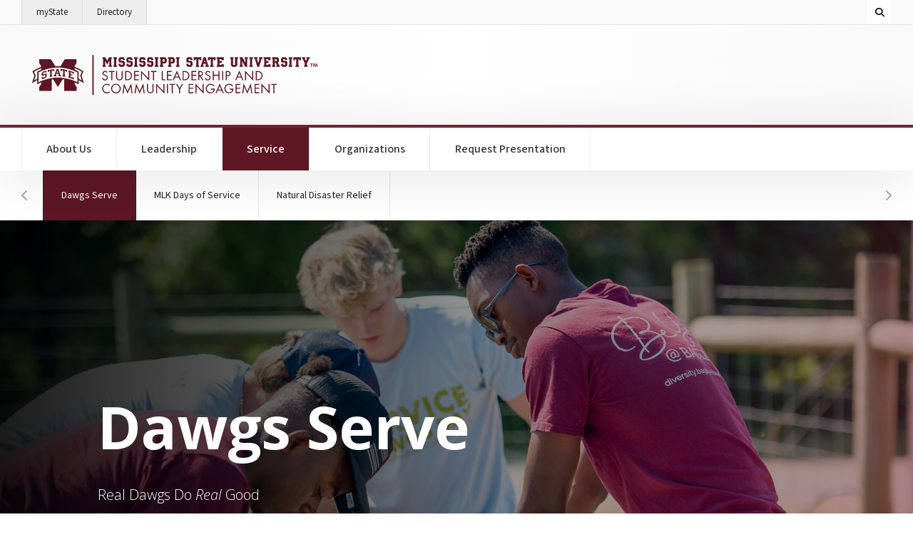

--- FILE ---
content_type: text/html; charset=UTF-8
request_url: https://www.slce.msstate.edu/maroon-volunteer-center
body_size: 12223
content:
<!doctype html>
<html lang="en" dir="ltr" prefix="og: https://ogp.me/ns#">

  <head>

          
                          
      	      

<!-- Global Site Tag (gtag.js) - Google Analytics -->
<script async src="https://www.googletagmanager.com/gtag/js?id=G-VB7M5MFVML"></script>
<script>
  window.dataLayer = window.dataLayer || [];
  function gtag(){dataLayer.push(arguments);}
  gtag('js', new Date());
  gtag('config', 'G-VB7M5MFVML');
  gtag('config', 'G-GL36GFC91M');
	
							
							gtag('config', 'G-NYPKJZK3K3');
			
										</script>

			
		
		
				



  
          
    <meta charset="utf-8" />
<noscript><style>form.antibot * :not(.antibot-message) { display: none !important; }</style>
</noscript><link rel="canonical" href="https://www.slce.msstate.edu/maroon-volunteer-center" />
<meta property="og:site_name" content="SLCE" />
<meta property="og:type" content="website" />
<meta property="og:url" content="https://www.slce.msstate.edu/maroon-volunteer-center" />
<meta property="og:title" content="Maroon Volunteer Center | SLCE" />
<meta property="og:updated_time" content="2025-08-14T17:54:08+00:00" />
<meta property="article:published_time" content="2023-10-04T18:02:51+00:00" />
<meta property="article:modified_time" content="2025-08-14T17:54:08+00:00" />
<meta name="twitter:card" content="summary" />
<meta name="twitter:title" content="Maroon Volunteer Center | SLCE" />
<meta name="MobileOptimized" content="width" />
<meta name="HandheldFriendly" content="true" />
<meta name="viewport" content="width=device-width, initial-scale=1.0" />
<script>var ct_check_js_val = '0df72350215c8d65e7fa0ed5f4ec8554';var drupal_ac_antibot_cookie_value = 'a2404c6d2014c91de81304c7b0abdcb10b4a9ec7849324d30606303c4dd76852';var ct_use_cookies = 1;var ct_use_alt_cookies = 0;var ct_capture_buffer = 0;</script>
<link rel="icon" href="/themes/msstatedrupal_v2/favicon.ico" type="image/vnd.microsoft.icon" />


    <title>Maroon Volunteer Center | SLCE</title>

    <meta http-equiv="x-ua-compatible" content="ie=edge">
    <meta name="viewport" content="width=device-width, initial-scale=1, shrink-to-fit=no">
    <meta name="author" content="ITS Web Development Team" />

    <link rel="preconnect" href="https://fonts.googleapis.com">
    <link rel="preconnect" href="https://fonts.gstatic.com" crossorigin>

    <link rel="stylesheet" media="all" href="/sites/www.slce.msstate.edu/files/css/css_xq6XDW-qn_jG3iH7tZZoaJupcv7MJI7h0KzMOSWRt6I.css?delta=0&amp;language=en&amp;theme=slce_theme&amp;include=eJxtikEKxCAMAD9kFfZDJa6pCokREy39_cLuQi-9zGFmWNXAMI3Zgfb1Coc02-BEFUbHT1V9Fsn0UP-i1FyOutB1GJAH9KLhN_nb-Nn6jFS1YHJKb9ytIGPIJBFoU7uotuz0UkMOERTdqnhq-NKzpEn4AQgoSuE" />
<link rel="stylesheet" media="all" href="https://cdn01.its.msstate.edu/e/font-awesome/6.5.1/css/all.min.css" />
<link rel="stylesheet" media="all" href="https://fonts.googleapis.com/css2?family=Open+Sans:ital,wght@0,300..800;1,300..800&amp;family=Source+Sans+3:ital,wght@0,200..900;1,200..900&amp;display=swap" />
<link rel="stylesheet" media="all" href="https://cdn01.its.msstate.edu/i/msstatehighfive/2.1/css/msstatehighfive.min.css?v=2.1.22" />
<link rel="stylesheet" media="all" href="//cdn01.its.msstate.edu/e/fancybox/3.5.7/jquery.fancybox.min.css" />
<link rel="stylesheet" media="all" href="/sites/www.slce.msstate.edu/files/css/css_sUpzXpkfRXqpzkqGdVzyVJ9teJHUiubY01SumW1k-yg.css?delta=5&amp;language=en&amp;theme=slce_theme&amp;include=eJxtikEKxCAMAD9kFfZDJa6pCokREy39_cLuQi-9zGFmWNXAMI3Zgfb1Coc02-BEFUbHT1V9Fsn0UP-i1FyOutB1GJAH9KLhN_nb-Nn6jFS1YHJKb9ytIGPIJBFoU7uotuz0UkMOERTdqnhq-NKzpEn4AQgoSuE" />

    <script src="//cdn01.its.msstate.edu/e/scrollreveal/4.0.5/scrollreveal.min.js"></script>


  </head>

  <body class="path--node-79 path-alias--maroon-volunteer-center path-uri--maroon-volunteer-center msstatedrupal msstatedrupal_v2 msstatedrupal-child-theme path--node page-node-type--page">

    <nav id="skipnav-nav" class="skipnav-nav" aria-label="Accessibility navigation to page and main menu">
      <a href="#page" class="skipnav-link">Skip to main content</a>
      <a href="#main-menu" class="skipnav-link">Skip to main menu</a>
    </nav>

    
    
      <div class="dialog-off-canvas-main-canvas" data-off-canvas-main-canvas>
      	
                          
      	      			



<nav id="mobile-menu" class="page-display--standard page-hero--yes mobile-menu navbar d-block d-lg-block fixed-top scroll-hide" aria-label="Mobile Navigation">

	<div id="mobile-menu-logo-container" class="d-none d-md-block pt-sm-0 col-sm-8 col-md-6 col-lg-4 ">

		<div class="logo-container">
			<a id="mobile-menu-logo" href="/" title="SLCE | Home">
				<img src="//cdn01.its.msstate.edu/i/logos/slce/HORIZONTAL_WEB_white.svg" alt="Logo for SLCE" title="SLCE" />
			</a>
		</div>

	</div>

	<div id="mobile-menu-btn-container" class="container-fluid no-max-width navbar-expand p-0 justify-content-end">

		<form class="search-form collapse collapse-horizontal" id="collapse-search-mobile" role="search" action="/search/" method="get" aria-label="Search SLCE">
			<label for="search-terms-mobile" class="sr-only">Search SLCE</label>
			<div class="input-group flex-nowrap">
				<input class="form-control" id="search-terms-mobile" name="terms" placeholder="Search SLCE" type="text">
				<button class="btn btn-white btn-search-toggle" title="Search SLCE" aria-label="Toggle mobile search field" type="button" data-bs-toggle="collapse" data-bs-target="#collapse-search-mobile" aria-expanded="false" aria-controls="collapse-search-mobile">
					<span class="fas fa-times"></span>
					<span class="sr-only">Toggle mobile search field</span>
				</button>
				<button class="btn btn-gray-200 btn-search-form text-black" title="Search" aria-label="Search" type="submit">
					<span class="fas fa-search me-1"></span>
					Search
				</button>
			</div>
		</form>

		
		<ul class="navbar-nav">
			<li class="nav-item university"><a class="nav-link" href="https://my.msstate.edu/">myState <span class="sr-only"> on Mississippi State University</span></a></li>
		</ul>

		<button class="btn btn-black btn-search-toggle" title="Search SLCE" aria-label="Toggle mobile search field" type="button" data-bs-toggle="collapse" data-bs-target="#collapse-search-mobile" aria-expanded="false" aria-controls="collapse-search-mobile">
			<span class="fas fa-search"></span>
			<span class="sr-only">Toggle mobile search field</span>
		</button>

		<button class="hamburger hamburger--spin btn-mobile-menu-toggle" type="button" data-target="#mobile-menu-navbar-container" aria-controls="mobile-menu-navbar-container" aria-expanded="false" aria-label="Toggle mobile navigation">
			<span class="hamburger-box">
				<span class="sr-only">Menu</span>
				<span class="hamburger-inner"></span>
			</span>
		</button>

	</div>

	<div id="mobile-menu-navbar-container" class="navbar-container">

		<div class="bg-container">
							<div class="bg-img" style="background-image: url( https://cdn01.its.msstate.edu/i/msstatehighfive/img/background/bg_menu-default-3.jpg );"></div>
						<div class="bg-color"></div>
			<div class="bg-blend"></div>
		</div>
		
		      
  
  
      

      
      
        <ul class="menu--mobile-main navbar-nav flex-column justify-content-md-center text-white px-4 px-md-0">

      

        

          
          
            
            <li class="nav-item row gx-md-7 mx-0 menu-depth-0">
            
                        
                                      
                        <div class="col-md-5 col-lg-4 text-md-end">
              <a href="/about"  id="menu-mobile-main--about-us" class="nav-link" data-bs-toggle="collapse" data-bs-target="#collapse--about-us" aria-controls="collapse--about-us" aria-expanded="false">
                About Us               </a>
            </div>

                                        
  
      

      
      
                                                                                                                                                                                                                                
                          
                  <div class="col-md-7 col-lg-8 overflow-scroll position-md-absolute h-md-100 top-md-0 right-md-0 d-md-flex align-items-md-center text-md-start">
            <div class="collapse collapse--about-us w-100" id="collapse--about-us" data-bs-parent="#mobile-menu-navbar-container">
        
      

        

          
          
            
                                      <div class="nested-group col-12 col-lg-7 col-xl-7 pb-4 py-md-4">              <a href="/directory" class="nested-link menu-depth-1" data-drupal-link-system-path="node/6">Our Team</a>
                          

          
          

        

          
          
            
                                                    <a href="/about#our-mission" class="nested-link menu-depth-1" data-drupal-link-system-path="node/16">Our Mission</a>
                          

          
          

        

          
          
            
                                                    <a href="/about#connect-with-us" class="nested-link menu-depth-1" data-drupal-link-system-path="node/16">Connect With Us</a>
                          

          
          

        

          
          
            
                                                    <a href="/about#contact-us" class="nested-link menu-depth-1" data-drupal-link-system-path="node/16">Contact Us</a>
              </div>            

          
          

        

                            </div>
        </div>
      

      


            
            </li>


          
          

        

          
          
            
            <li class="nav-item row gx-md-7 mx-0 menu-depth-0">
            
                        
                                      
                        <div class="col-md-5 col-lg-4 text-md-end">
              <a href="/leadership"  id="menu-mobile-main--leadership" class="nav-link" data-bs-toggle="collapse" data-bs-target="#collapse--leadership" aria-controls="collapse--leadership" aria-expanded="false">
                Leadership               </a>
            </div>

                                        
  
      

      
      
                                                                                                                                                                                                                                
                          
                  <div class="col-md-7 col-lg-8 overflow-scroll position-md-absolute h-md-100 top-md-0 right-md-0 d-md-flex align-items-md-center text-md-start">
            <div class="collapse collapse--leadership w-100" id="collapse--leadership" data-bs-parent="#mobile-menu-navbar-container">
        
      

        

          
          
            
                                      <div class="nested-group col-12 col-lg-7 col-xl-7 pb-4 py-md-4">              <a href="/leadership/emerging-leaders" class="nested-link menu-depth-1" data-drupal-link-system-path="node/99">Emerging Leaders</a>
                          

          
          

        

          
          
            
                                                    <a href="/leadership/first-year-forward" class="nested-link menu-depth-1" data-drupal-link-system-path="node/89">First-Year Forward</a>
                          

          
          

        

          
          
            
                                                    <a href="/student-leadership/mlp" class="nested-link menu-depth-1" data-drupal-link-system-path="node/46">Montgomery Leadership Program (MLP)</a>
                          

          
          

        

          
          
            
                                                    <a href="/leadership/sophomore-year-experience" class="nested-link menu-depth-1" data-drupal-link-system-path="node/90">Sophomore Year Experience</a>
              </div>            

          
          

        

                            </div>
        </div>
      

      


            
            </li>


          
          

        

          
          
            
            <li class="nav-item row gx-md-7 mx-0 active menu-depth-0">
            
                        
                                      
                        <div class="col-md-5 col-lg-4 text-md-end">
              <a href="/service"  id="menu-mobile-main--service" class="nav-link active" data-bs-toggle="collapse" data-bs-target="#collapse--service" aria-controls="collapse--service" aria-expanded="false">
                Service <span class="sr-only">(current)</span>              </a>
            </div>

                                        
  
      

      
      
                                                                                                                                                                              
        
                  <div class="col-md-7 col-lg-8 overflow-scroll position-md-absolute h-md-100 top-md-0 right-md-0 d-md-flex align-items-md-center text-md-start">
            <div class="collapse collapse--service w-100" id="collapse--service" data-bs-parent="#mobile-menu-navbar-container">
        
      

        

          
          
            
                                      <div class="nested-group col-12 col-lg-7 col-xl-7 pb-4 py-md-4">              <a href="/maroon-volunteer-center" class="nested-link menu-depth-1 active is-active" data-drupal-link-system-path="node/79" aria-current="page">Dawgs Serve</a>
                          

          
          

        

          
          
            
                                                    <a href="/service/mlk-days-service" class="nested-link menu-depth-1" data-drupal-link-system-path="node/86">MLK Days of Service</a>
                          

          
          

        

          
          
            
                                                    <a href="/service/natural-disaster-relief" class="nested-link menu-depth-1" data-drupal-link-system-path="node/78">Natural Disaster Relief</a>
              </div>            

          
          

        

                            </div>
        </div>
      

      


            
            </li>


          
          

        

          
          
            
            <li class="nav-item row gx-md-7 mx-0 menu-depth-0">
            
                        
                                      
                        <div class="col-md-5 col-lg-4 text-md-end">
              <a href="/organizations"  id="menu-mobile-main--organizations" class="nav-link" data-bs-toggle="collapse" data-bs-target="#collapse--organizations" aria-controls="collapse--organizations" aria-expanded="false">
                Organizations               </a>
            </div>

                                        
  
      

      
      
                                                                          
        
                  <div class="col-md-7 col-lg-8 overflow-scroll position-md-absolute h-md-100 top-md-0 right-md-0 d-md-flex align-items-md-center text-md-start">
            <div class="collapse collapse--organizations w-100" id="collapse--organizations" data-bs-parent="#mobile-menu-navbar-container">
        
      

        

          
          
            
                                      <div class="nested-group col-12 col-lg-7 col-xl-7 pb-4 py-md-4">              <a href="/organizations/statedm" class="nested-link menu-depth-1" data-drupal-link-system-path="node/102">StateDM - Dance Marathon</a>
              </div>            

          
          

        

                            </div>
        </div>
      

      


            
            </li>


          
          

        

          
          
            
            <li class="nav-item row gx-md-7 mx-0 menu-depth-0">
            
                        
            
                        <div class="col-md-5 col-lg-4 text-md-end">
              <a href="/request-presentation"  id="menu-mobile-main--request-presentation" class="nav-link">
                Request Presentation               </a>
            </div>

                        
            </li>


          
          

        

              </ul>
      

      





  

		<div class="menu--mobile-msstate z-index-10 h-100 d-none d-lg-flex col-lg-3 position-absolute top-0 right-0 align-items-center">
			<div class="list-group">
				<a href="https://www.msstate.edu" class="fw-bold h5 mb-0 text-uppercase list-group-item list-group-item-action university">MSState</a>
				<a href="https://www.msstate.edu/calendars" class="list-group-item list-group-item-action university">Calendars</a>
				<a href="https://www.msstate.edu/site-index" class="list-group-item list-group-item-action university">A-Z Index</a>
				<a href="https://www.msstate.edu/directory" class="list-group-item list-group-item-action university">Directory</a>
				<a href="https://map.msstate.edu/" class="list-group-item list-group-item-action university">Maps</a>
				<a href="https://www.msstate.edu/newsroom" class="list-group-item list-group-item-action university">Newsroom</a>
				<a href="https://www.msstate.edu/contact" class="list-group-item list-group-item-action university">Contact</a>
			</div>
		</div>

	</div>
	
</nav>
<!-- /#mobile-menu -->

<nav id="quick-menu" class="quick-menu navbar navbar-expand-lg d-none d-lg-block color-white" aria-label="Quick Navigation Links">
	<div class="container-fluid clearfix">

		<ul class="navbar-nav">
			<li class="nav-item university"><a class="nav-link" href="https://my.msstate.edu/">myState <span class="sr-only"> on Mississippi State University</span></a></li>
			<li class="nav-item university"><a class="nav-link" href="https://www.msstate.edu/directory/">Directory <span class="sr-only"> on Mississippi State University</span></a></li>
		</ul>

		
		
		
		
		<form class="search-form d-flex ms-auto" role="search" action="/search/" method="get" aria-label="Search SLCE">
			<label for="search-terms" class="sr-only">Search SLCE</label>
			<button class="btn btn-white" title="Search SLCE" aria-label="Toggle quick search field" type="button" data-bs-toggle="collapse" data-bs-target="#collapse-search-quick" aria-expanded="false" aria-controls="collapse-search-quick">
				<span class="fas fa-search"></span>
				<span class="fas fa-times d-none"></span>
				<span class="sr-only">Toggle quick search field</span>
			</button>
			<div class="input-group collapse" id="collapse-search-quick">
				<input class="form-control" id="search-terms" name="terms" placeholder="Search SLCE" type="text">
				<button class="btn btn-gray-200 text-black" title="Search" aria-label="Search" type="submit">
					Search
				</button>
			</div>
		</form>
		
	</div>
</nav>
<!-- /#quick-menu -->

<header id="msu-header" class="clearfix msu-header msu-header-white" aria-label="Primary header for SLCE">
	<div class="container-fluid clearfix">
		<div class="row">
			
			<div class="col-md align-self-center logo-container">
				<a id="logo" href="/" title="SLCE | Home">
					<img src="//cdn01.its.msstate.edu/i/logos/slce/HORIZONTAL_WEB_maroon.svg" alt="Logo for SLCE" title="SLCE" />
				</a>
			</div>

		</div>
	</div>
</header>
<!-- /#msu-header -->

<nav id="main-menu" class="main-menu navbar navbar-expand-lg d-none d-lg-block color-white" aria-label="Primary Desktop Navigation">
	<div class="container-fluid clearfix">
		<div id="main-menu-container" class="menu-container bootstrap-dropdown-hover "> 

			      
  
  
      

      
      
        <ul class="menu--main navbar-nav">

      

        

          
          
            
            <li class="nav-item dropdown menu-depth-0">
            
                        
                                      
                        <a href="/about"  id="menu-main--about-us" class="nav-link dropdown-toggle" data-bs-toggle="dropdown" aria-haspopup="true" aria-expanded="false">
              About Us             </a>

                                        
  
      

      
      
                                                                                                                                                                                                                                
                          
                  <div class="dropdown-menu px-3">
        
      

        

          
          
            
                                      <a href="/directory" class="dropdown-item menu-depth-1" data-drupal-link-system-path="node/6">Our Team</a>
            

          
          

        

          
          
            
                                      <a href="/about#our-mission" class="dropdown-item menu-depth-1" data-drupal-link-system-path="node/16">Our Mission</a>
            

          
          

        

          
          
            
                                      <a href="/about#connect-with-us" class="dropdown-item menu-depth-1" data-drupal-link-system-path="node/16">Connect With Us</a>
            

          
          

        

          
          
            
                                      <a href="/about#contact-us" class="dropdown-item menu-depth-1" data-drupal-link-system-path="node/16">Contact Us</a>
            

          
          

        

                        </div>
      

      

            
            </li>


          
          

        

          
          
            
            <li class="nav-item dropdown menu-depth-0">
            
                        
                                      
                        <a href="/leadership"  id="menu-main--leadership" class="nav-link dropdown-toggle" data-bs-toggle="dropdown" aria-haspopup="true" aria-expanded="false">
              Leadership             </a>

                                        
  
      

      
      
                                                                                                                                                                                                                                
                          
                  <div class="dropdown-menu px-3">
        
      

        

          
          
            
                                      <a href="/leadership/emerging-leaders" class="dropdown-item menu-depth-1" data-drupal-link-system-path="node/99">Emerging Leaders</a>
            

          
          

        

          
          
            
                                      <a href="/leadership/first-year-forward" class="dropdown-item menu-depth-1" data-drupal-link-system-path="node/89">First-Year Forward</a>
            

          
          

        

          
          
            
                                      <a href="/student-leadership/mlp" class="dropdown-item menu-depth-1" data-drupal-link-system-path="node/46">Montgomery Leadership Program (MLP)</a>
            

          
          

        

          
          
            
                                      <a href="/leadership/sophomore-year-experience" class="dropdown-item menu-depth-1" data-drupal-link-system-path="node/90">Sophomore Year Experience</a>
            

          
          

        

                        </div>
      

      

            
            </li>


          
          

        

          
          
            
            <li class="nav-item dropdown active menu-depth-0">
            
                        
                                      
                        <a href="/service"  id="menu-main--service" class="nav-link dropdown-toggle active" data-bs-toggle="dropdown" aria-haspopup="true" aria-expanded="false">
              Service <span class="sr-only">(current)</span>            </a>

                                        
  
      

      
      
                                                                                                                                                                              
        
                  <div class="dropdown-menu px-3">
        
      

        

          
          
            
                                      <a href="/maroon-volunteer-center" class="dropdown-item menu-depth-1 active is-active" data-drupal-link-system-path="node/79" aria-current="page">Dawgs Serve</a>
            

          
          

        

          
          
            
                                      <a href="/service/mlk-days-service" class="dropdown-item menu-depth-1" data-drupal-link-system-path="node/86">MLK Days of Service</a>
            

          
          

        

          
          
            
                                      <a href="/service/natural-disaster-relief" class="dropdown-item menu-depth-1" data-drupal-link-system-path="node/78">Natural Disaster Relief</a>
            

          
          

        

                        </div>
      

      

            
            </li>


          
          

        

          
          
            
            <li class="nav-item dropdown menu-depth-0">
            
                        
                                      
                        <a href="/organizations"  id="menu-main--organizations" class="nav-link dropdown-toggle" data-bs-toggle="dropdown" aria-haspopup="true" aria-expanded="false">
              Organizations             </a>

                                        
  
      

      
      
                                                                          
        
                  <div class="dropdown-menu px-3">
        
      

        

          
          
            
                                      <a href="/organizations/statedm" class="dropdown-item menu-depth-1" data-drupal-link-system-path="node/102">StateDM - Dance Marathon</a>
            

          
          

        

                        </div>
      

      

            
            </li>


          
          

        

          
          
            
            <li class="nav-item menu-depth-0">
            
                        
            
                        <a href="/request-presentation"  id="menu-main--request-presentation" class="nav-link">
              Request Presentation             </a>

                        
            </li>


          
          

        

              </ul>
      

      




  

		</div>	
	</div>
</nav>
<!-- /#main-menu -->




  

<nav id="section-menu" class="section-menu" aria-label="Navigation menu for current top level section">
  <a class="scroll scroll-left"><span class="fas fa-chevron-left"></span><span class="sr-only">Hover to scroll section menu to the left</span></a>
  <a class="scroll scroll-right"><span class="fas fa-chevron-right"></span><span class="sr-only">Hover to scroll section menu to the right</span></a>
  <div class="container-fluid no-max-width">
      	      
  

  
      

      
              <ul class="menu--section nav flex-row flex-nowrap">
      
        

          
          
            
            <li class="nav-item active menu-depth-1">
            
                        
            
                        <a href="/maroon-volunteer-center"  id="menu-section--dawgs-serve" class="nav-link active">
              Dawgs Serve <span class="sr-only">(current)</span>            </a>

                        
            </li>


          
          


        

          
          
            
            <li class="nav-item menu-depth-1">
            
                        
            
                        <a href="/service/mlk-days-service"  id="menu-section--mlk-days-of-service" class="nav-link">
              MLK Days of Service             </a>

                        
            </li>


          
          


        

          
          
            
            <li class="nav-item menu-depth-1">
            
                        
            
                        <a href="/service/natural-disaster-relief"  id="menu-section--natural-disaster-relief" class="nav-link">
              Natural Disaster Relief             </a>

                        
            </li>


          
          


        
              </ul>
      

      




  

  </div>
</nav>
<!-- /#section-menu -->
<div id="system-messages" class="system-messages " aria-label="System messages from Drupal">
  <div class="container-fluid">
        <div class="region region-highlighted">
    <div data-drupal-messages-fallback class="hidden"></div>

  </div>

      
  </div>
</div>
<!-- /#system-messages -->

                  
      
            	

      
          

<div id="page" class="page" role="main">

      <div class="sr-only">
          <div class="region region-page-title">
      
  <h1 class="page-title">
<span>Maroon Volunteer Center</span>
</h1>



  </div>

    </div>
    
        	
                          
      <div data-history-node-id="79" class="node node--page node--view-mode-full">


    


  
      
                                                                        
                                                                                                                                        
        
      
            
                                                
                    
            
                    
                                          
                                                                                                
                            
                                                                                        
      
      <!-- START: #hero--dawgs-serve -->
      <section id="hero--dawgs-serve" class="hero section-row hero--dawgs-serve  text-white bg-black" aria-label="Dawgs Serve">
      
        <!-- .bg-container -->
        <div class="bg-container w-100 h-100 left-0 top-0" style=" ">
      
                      <div class="bg-img lazy" data-src="/sites/www.slce.msstate.edu/files/styles/msstatedrupal_extra_large/public/2023-10/Service_DAWGS_2023081934-_GC41765.jpg?itok=bzQjl-X9"></div>
                
                      <div class="bg-color bg-x-transparent-maroon opacity-50 w-50 right-0"></div><div class="bg-fade bg-x-black-transparent opacity-90"></div>
                
        </div>
        <!-- /.bg-container -->
      
        <!-- .container-fluid -->
        <div class="container-fluid default-width text-md-start">
      
          <div class="row justify-content-md-start">
            <div class="col-sm-10 col-md-8 col-lg-8 col-xl-7 col-xxl-7 offset-sm-1 first-lead">
      
                    
                              <h2><span class="display-2 text-white fw-bold">
  Dawgs Serve
</span><br /></h2>
                            <p class="lead">Real Dawgs Do <em>Real </em>Good</p>
<p><span style="font-size:12pt"><span style="font-family:Aptos,sans-serif"><i><span style="font-size:11.0pt"><span style="font-family:&quot;Calibri&quot;,sans-serif">Between July 1, 2024, and June 30, 2025, students logged 24,978.91 service and volunteering experience hours (an estimated 1040.79 days of service). These service experience hours translate to a financial impact of $869,016.39 (based on an hourly rate of $34.79, as per the Do Good Institute at the University of Maryland).</span></span></i></span></span></p>
              
      
            </div>
          </div>
      
        </div>
        <!-- /.container-fluid -->
      
      </section>
      <!-- END: section -->

      



    
        


  
 
  
<!-- START: #section--mvc-mission-and-vision -->
<section id="section--mvc-mission-and-vision" class="page-body section--mvc-mission-and-vision" aria-label="MVC Mission and Vision">

  <!-- .container-fluid -->
  <div class="container-fluid default-width">

    <div class="row justify-content-center">

      
        <div class="main-content col-sm-10 col-md-7 col-lg-7 col-xl-6 col-xxl-6">
          <article class="first-lead">

                                      
                          

<p class="text-align-center">
  

  

<a href="#section--signature-events" class="btn btn-primary btn-lg me-2 mb-2">
  <span>Signature Events</span>
  </a>


  

  

<a href="#volunteer-opportunities" class="btn btn-primary btn-lg me-2 mb-2">
  <span>Volunteer Opportunities</span>
  </a>


  

  

<a href="#volunteer-information-section" class="btn btn-primary btn-lg me-2 mb-2">
  <span>Volunteer Information</span>
  </a>


  

  

<a href="#log-service-hours" class="btn btn-primary btn-lg me-2 mb-2">
  <span>Log Your Service Hours</span>
  </a>

</p><p>Our goal is to connect students with meaningful service opportunities, both on and off campus. Signature events include service opportunities during Dawg Days, MLK Days of Service, Mississippi State’s BIG Event, and Alternative Break Trips, fostering a culture of active citizenship and engagement.&nbsp;</p>


<p data-end="229" data-start="0"><strong data-end="11" data-start="0">Service</strong> is a broad term that encompasses helping others, often with a sense of duty or responsibility. It can include structured programs, civic engagement, and professional roles that benefit a community.</p>
<p data-end="444" data-start="231"><strong data-end="247" data-start="231">Volunteering</strong> is a specific service performed willingly and without monetary compensation. It typically involves individuals giving their time to support a cause, organization, or community effort.</p>
<p data-end="560" data-start="163"><strong>Philanthropy </strong>is about giving time, money, or resources to support causes, organizations, and communities that matter to you. At Mississippi State, students participate in philanthropy by fundraising for nonprofits, leading donation drives, and supporting initiatives that create real change. Philanthropy focuses on building a stronger future by investing in the success and well-being of others.</p>
<p data-end="807" data-start="562"><strong>Service, volunteering, and philanthropy</strong> are all connected. Still, they’re a little different: <strong>service </strong>is the broad act of helping others, <strong>volunteering </strong>is giving your time without pay, and <strong>philanthropy </strong>is donating resources to make a lasting impact.</p>
<p data-end="521" data-is-last-node data-is-only-node data-start="446"><strong>In short, while all volunteering is a service, not all service or philanthropy involves volunteering.</strong></p>



            
          </article>
        </div>

      
      
        
      
    </div>

  </div>
  <!-- /.container-fluid -->

</section>
<!-- END: section -->



                            
  


        
  
  

  

                        

  

<!-- START: #section--signature-events -->
<section id="section--signature-events" class="section-row section--signature-events paragraph pid--521 paragraph--type--section-row paragraph--view-mode--default   section--type--standard section-row-sm pt-0 pb-0  " aria-label="Signature Events">

  
    <!-- .bg-container -->
    <div class="bg-container w-100 h-100 left-0 top-0" style=" ">

      
        
        
        
      
    </div>
    <!-- /.bg-container -->

    
  
  <!-- .container-fluid -->
  <div class="container-fluid default-width text-md-center">

    
      <div class="row justify-content-md-center">
        <div class="col-sm-10 col-md-7 col-lg-7 col-xl-6 col-xxl-6 first-lead">

          
                                
                      

<h2 class=" " data-onpage-link="true">
  
        
<span class="display-4 text-maroon fw-bold">
  Signature Events
</span><br />


</h2>
          
          
        </div>
      </div>

    
    
      
            <div class="section-attachment mt-1 justify-content-md-start ">

        <div class="row justify-content-md-start">
          
<div class="col-md-4">
  
<div class="mt-5">
  <a class="card card-overlay min-h-px-400 h-100 text-white bg-black" href="https://msstate.campuslabs.com/engage/events?categories=13834&amp;themes=CommunityService"">

    <div class="bg-container">
                                              <div class="bg-img lazy" src="" data-src="/sites/www.slce.msstate.edu/files/styles/msstatedrupal_medium/public/2025-08/Dawg%20Days%20Social%20Media%20_Dawgs%20Serve.jpg?itok=ThGwyp5j" alt="Dawgs Serve"></div>
            <div class="bg-color bg-y-black-transparent-black opacity-70"></div>
      <div class="bg-color bg-x-transparent-maroon opacity-40"></div>
      <div class="bg-fade bg-y-maroon-black"></div>
    </div>

    <div class="card-body z-index-6 d-flex flex-column justify-content-end">
      <h2 class="h4 m-0">Serve during Dawg Days!</h2>
      <div class="hover-show">
        <div class="card-text font-size-80 mt-4 remove-last-p-margin">
          <p>Join us during Dawg Days to serve with various community partners!&nbsp;</p>



          <p><button type="button" class="btn btn-white">Read More</button></p>
        </div>
      </div>
    </div>
  </a>
</div>
</div>


<div class="col-md-4">
  
<div class="mt-5">
  <a class="card card-overlay min-h-px-400 h-100 text-white bg-black" href="https://www.msstate.edu/newsroom/article/2024/11/msu-habitat-humanity-dedicate-15th-maroon-edition-home?fbclid=IwY2xjawGbBmpleHRuA2FlbQIxMAABHUAIL4OCw_AvhyMJLxGobL_8jLvksu1oQWDzNY8-bVB0Swi7ns218vgHPA_aem_IyIxGDDf-aBnnOmGjnUhAA"">

    <div class="bg-container">
                                              <div class="bg-img lazy" src="" data-src="/sites/www.slce.msstate.edu/files/styles/msstatedrupal_medium/public/2024-11/Maroon_Edition_Home_Dedication_20241106_G5C9862.jpg?itok=fHNtJqWK" alt="Maroon Edition Home Dedication - Fall 2024"></div>
            <div class="bg-color bg-y-black-transparent-black opacity-70"></div>
      <div class="bg-color bg-x-transparent-maroon opacity-40"></div>
      <div class="bg-fade bg-y-maroon-black"></div>
    </div>

    <div class="card-body z-index-6 d-flex flex-column justify-content-end">
      <h2 class="h4 m-0">Maroon Edition Habitat for Humanity</h2>
      <div class="hover-show">
        <div class="card-text font-size-80 mt-4 remove-last-p-margin">
          <p>For more than a decade,&nbsp;Habitat for Humanity has partnered with hundreds of MSU students, faculty and staff to build a Habitat home.</p>



          <p><button type="button" class="btn btn-white">Read More</button></p>
        </div>
      </div>
    </div>
  </a>
</div>
</div>


<div class="col-md-4">
  
<div class="mt-5">
  <a class="card card-overlay min-h-px-400 h-100 text-white bg-black" href="https://www.mvc.msstate.edu/"">

    <div class="bg-container">
                                              <div class="bg-img lazy" src="" data-src="/sites/www.slce.msstate.edu/files/styles/msstatedrupal_medium/public/2024-03/9B6A6059.jpg?itok=DMLOO8NW" alt="Alternative Break - Spring 2024 - Memphis, TN"></div>
            <div class="bg-color bg-y-black-transparent-black opacity-70"></div>
      <div class="bg-color bg-x-transparent-maroon opacity-40"></div>
      <div class="bg-fade bg-y-maroon-black"></div>
    </div>

    <div class="card-body z-index-6 d-flex flex-column justify-content-end">
      <h2 class="h4 m-0">Alternative Break Trips</h2>
      <div class="hover-show">
        <div class="card-text font-size-80 mt-4 remove-last-p-margin">
          <p>Alternative Breaks engage students in service and hands-on activities in communities throughout the Southeast each spring.</p>



          <p><button type="button" class="btn btn-white">Read More</button></p>
        </div>
      </div>
    </div>
  </a>
</div>
</div>


<div class="col-md-4">
  
<div class="mt-5">
  <a class="card card-overlay min-h-px-400 h-100 text-white bg-black" href="/mlk-day-service"">

    <div class="bg-container">
                                              <div class="bg-img lazy" src="" data-src="/sites/www.slce.msstate.edu/files/styles/msstatedrupal_medium/public/2023-10/MLK_Candlelight_Ceremony_20160120_M4B8734.jpg?itok=rqL4P8jc" alt="MLK Candelight Service"></div>
            <div class="bg-color bg-y-black-transparent-black opacity-70"></div>
      <div class="bg-color bg-x-transparent-maroon opacity-40"></div>
      <div class="bg-fade bg-y-maroon-black"></div>
    </div>

    <div class="card-body z-index-6 d-flex flex-column justify-content-end">
      <h2 class="h4 m-0">MLK Days of Service</h2>
      <div class="hover-show">
        <div class="card-text font-size-80 mt-4 remove-last-p-margin">
          <p>The Martin Luther King Jr. Days of Service is a defining moment each year when MSU students, faculty, staff, and surrounding community members step up to serve our communities and take action to work toward Dr. King’s dream, 'The Beloved Community.'</p>



          <p><button type="button" class="btn btn-white">Read More</button></p>
        </div>
      </div>
    </div>
  </a>
</div>
</div>


<div class="col-md-4">
  
<div class="mt-5">
  <a class="card card-overlay min-h-px-400 h-100 text-white bg-black" href="https://www.slce.msstate.edu/maroon-volunteer-cord"">

    <div class="bg-container">
                                              <div class="bg-img lazy" src="" data-src="/sites/www.slce.msstate.edu/files/styles/msstatedrupal_medium/public/2025-02/Maroon%20Volunteer%20Cord.jpg?itok=q08LrWih" alt="Maroon Volunteer Cord"></div>
            <div class="bg-color bg-y-black-transparent-black opacity-70"></div>
      <div class="bg-color bg-x-transparent-maroon opacity-40"></div>
      <div class="bg-fade bg-y-maroon-black"></div>
    </div>

    <div class="card-body z-index-6 d-flex flex-column justify-content-end">
      <h2 class="h4 m-0">Maroon Volunteer Cord</h2>
      <div class="hover-show">
        <div class="card-text font-size-80 mt-4 remove-last-p-margin">
          <p>The Maroon Volunteer Cord is our way to honor students for their commitment to making the community a better place for others.</p>



          <p><button type="button" class="btn btn-white">Read More</button></p>
        </div>
      </div>
    </div>
  </a>
</div>
</div>


<div class="col-md-4">
  
<div class="mt-5">
  <a class="card card-overlay min-h-px-400 h-100 text-white bg-black" href="https://msstate.campuslabs.com/engage/service-opportunities"">

    <div class="bg-container">
                                              <div class="bg-img lazy" src="" data-src="/sites/www.slce.msstate.edu/files/styles/msstatedrupal_medium/public/2025-05/Untitled%20design%20%2815%29.png?itok=Cml1Uk7f" alt="National Volunteer Week State Edition"></div>
            <div class="bg-color bg-y-black-transparent-black opacity-70"></div>
      <div class="bg-color bg-x-transparent-maroon opacity-40"></div>
      <div class="bg-fade bg-y-maroon-black"></div>
    </div>

    <div class="card-body z-index-6 d-flex flex-column justify-content-end">
      <h2 class="h4 m-0">National Volunteer Week - State Edition</h2>
      <div class="hover-show">
        <div class="card-text font-size-80 mt-4 remove-last-p-margin">
          <p>National Volunteer Week - State Edition is April 21-27! Register to volunteer and serve at one of our many community partners!</p>



          <p><button type="button" class="btn btn-white">Read More</button></p>
        </div>
      </div>
    </div>
  </a>
</div>
</div>


        </div>

      </div>
      
    
  </div>
  <!-- /.container-fluid -->

</section>
<!-- END: section -->

                  
            
      



  
  

  


    
                                                                

<!-- START: #volunteer-opportunities -->
<section id="volunteer-opportunities" class="section-row volunteer-opportunities paragraph pid--582 paragraph--type--section-row paragraph--view-mode--default   section--type--side-image  " aria-label="Volunteer Opportunities">

  
    <!-- .bg-container -->
    <div class="bg-container position-relative w-100 h-px-300 mb-5 mt-n-px-100 position-md-absolute w-md-40 mb-md-0 h-md-100 right-md-0 mt-n-px-md-0 w-lg-50" >

      
                  <div class="bg-img  lazy" data-src="/sites/www.slce.msstate.edu/files/styles/msstatedrupal_extra_large/public/2023-12/Service_Dawgs-Community_Garden_wide.jpg?itok=zKOuYlTB"></div>
        
                  <div class="bg-color bg- opacity-100"></div>
        
        
      
    </div>
    <!-- /.bg-container -->

    
  
  <!-- .container-fluid -->
  <div class="container-fluid default-width text-md-start">

    
      <div class="row justify-content-md-start">
        <div class="col-md-7 col-lg-6 first-lead">

                        <div class="px-4 px-md-5">
          
                                    <h2 class="h1">Volunteer Opportunities</h2>
                      
                      <p>Discover ways you can serve MSU and the surrounding communities.</p>




<p class="">
  

  

<a href="https://msstate.campuslabs.com/engage/service-opportunities" class="btn btn-primary btn-lg me-2 mb-2">
  <span>Volunteer Today</span>
  <span class="sr-only"> Learn about volunteer opportunities</span></a>

</p>
          
                      </div>
          
        </div>
      </div>

    
    
      
      
    
  </div>
  <!-- /.container-fluid -->

</section>
<!-- END: section -->

                            
  


        
  
  

  

                        

  

<!-- START: #volunteer-information-section -->
<section id="volunteer-information-section" class="section-row volunteer-information-section paragraph pid--576 paragraph--type--section-row paragraph--view-mode--default   section--type--standard section-row-sm  " aria-label="Volunteer Information">

  
    <!-- .bg-container -->
    <div class="bg-container w-100 h-100 left-0 top-0" style=" ">

      
        
        
        
      
    </div>
    <!-- /.bg-container -->

    
  
  <!-- .container-fluid -->
  <div class="container-fluid default-width text-md-start">

    
      <div class="row justify-content-md-center">
        <div class="col-sm-10 col-md-7 col-lg-7 col-xl-6 col-xxl-6 first-lead">

          
                                
                      

<h2 class=" " data-onpage-link="true">
  
        
<span class="display-4 text-maroon fw-bold">
  Volunteer Information
</span><br />


</h2>
          
          
        </div>
      </div>

    
    
      
            <div class="section-attachment mt-1 justify-content-md-center ">

        <div class="row justify-content-md-center">
          
<div class="col-md-9">
  
<div class="accordion">
  
<div class="accordion-item">
  <h2 class="accordion-header" id="panels-heading--566--what-counts-as-service-hours">
    <button class="accordion-button collapsed" type="button" data-bs-toggle="collapse" data-bs-target="#panels-collapse--566--what-counts-as-service-hours" aria-expanded="false" aria-controls="panels-collapse--566--what-counts-as-service-hours">
      What Counts as Service Hours?
    </button>
  </h2>
  <div id="panels-collapse--566--what-counts-as-service-hours" class="accordion-collapse collapse">
    <div class="accordion-body font-size-80 lh-base">
      <p style="list-style-type:none"><strong>Philanthropy/Donation:</strong> The act of donating money or goods to promote the welfare of others, specifically to persons, causes, or organizations (e.g., purchasing a raffle ticket or a ticket to a fundraising event, donating cash to an organization, donating goods to a food pantry, etc.).</p>
<p><strong>Service-Leadership:</strong> Serving a community in a leadership role (as an individual or group), such as a site leader, project manager, and organization board member.&nbsp;</p>
<p><strong>Service Training:</strong> Facilitating or participating in a volunteer orientation/training that provides more information about a service project, a community partner, or how to engage with a community.</p>
<p><strong>Volunteering:</strong> Providing direct services in communities intended to benefit others. It is synonymous with providing food, clothing, shelter, or other actions to relieve immediate needs or enhance assets in a community—often more short-term.</p>
<p><strong>Organization Hours:</strong> Any required hours for a student organization or department that are non-service related.</p>

    </div>
  </div>
</div>


<div class="accordion-item">
  <h2 class="accordion-header" id="panels-heading--567--navigating-service-via-cowbell-connect">
    <button class="accordion-button collapsed" type="button" data-bs-toggle="collapse" data-bs-target="#panels-collapse--567--navigating-service-via-cowbell-connect" aria-expanded="false" aria-controls="panels-collapse--567--navigating-service-via-cowbell-connect">
      Navigating Service via Cowbell Connect
    </button>
  </h2>
  <div id="panels-collapse--567--navigating-service-via-cowbell-connect" class="accordion-collapse collapse">
    <div class="accordion-body font-size-80 lh-base">
      <h3><strong>How to Sync Your Accounts</strong></h3>
<ol>
<li>Go to <a href="https://msstate.givepulse.com/group/253413-Mississippi-State-University">msstate.givepulse.com</a>.</li>
<li>Click “Log in” (top-right corner).</li>
<li>Click “Log in via MyState” (top of the list).</li>
<li>Login with MyState Duo.</li>
<li>Click the drop-down arrow next to your name and select “Account.”</li>
<li>Within the left column, scroll down to “Link to Engage.”</li>
<li>Click “Sync My Accounts.”</li>
<li>Proceed with permission to sync.</li>
</ol>
<h3><strong>How to Find Volunteer Opportunities</strong></h3>
<ol>
<li>Log in to&nbsp;<a href="http://www.cowbellconnect.msstate.edu/" rel="noopener" target="_blank">cowbellconnect.msstate.edu</a>.</li>
<li>Click "Sign In"&nbsp;&nbsp;(top-right corner).</li>
<li>Login with MyState Duo.</li>
<li>Click the “<a href="http://msstate.campuslabs.com/engage/service-opportunities" rel="noopener" target="_blank">Service</a>” tab from the drop down menu (top left of the screen).</li>
<li>Explore your options and click the volunteer opportunity that’s right for you.</li>
<li>Click “Register” and select desired volunteer shift(s).</li>
</ol>

    </div>
  </div>
</div>


<div class="accordion-item">
  <h2 class="accordion-header" id="panels-heading--568--how-to-log-hours">
    <button class="accordion-button collapsed" type="button" data-bs-toggle="collapse" data-bs-target="#panels-collapse--568--how-to-log-hours" aria-expanded="false" aria-controls="panels-collapse--568--how-to-log-hours">
      How to Log Hours
    </button>
  </h2>
  <div id="panels-collapse--568--how-to-log-hours" class="accordion-collapse collapse">
    <div class="accordion-body font-size-80 lh-base">
      <ol>
<li>Go to <a href="https://msstate.campuslabs.com/engage/" rel="noopener" target="_blank">Cowbell Connect</a>.</li>
<li>Click "Explore Cowbell Connect."</li>
<li>Sign in with MyState Duo.</li>
<li>Click the circle icon to view a drop-down list (top-right corner).</li>
<li>Select "Experiences."</li>
<li>Click the blue button that says "Add Experience"&nbsp;and select "Service/Volunteering."
<ul>
<li>IMPORTANT NOTE: Only the&nbsp;"Service/Volunteering" category&nbsp;counts toward the Maroon Volunteer Cord for graduating students.</li>
<li>Any&nbsp;<a href="https://msstate.campuslabs.com/engage/submissions" rel="noopener" target="_blank">denied submissions</a> will include a note providing instructions and feedback for next steps.</li>
</ul>
</li>
<li>Complete the form and click submit.<br>
	&nbsp;</li>
</ol>

    </div>
  </div>
</div>


<div class="accordion-item">
  <h2 class="accordion-header" id="panels-heading--569--how-to-access-your-co-curricular-transcript">
    <button class="accordion-button collapsed" type="button" data-bs-toggle="collapse" data-bs-target="#panels-collapse--569--how-to-access-your-co-curricular-transcript" aria-expanded="false" aria-controls="panels-collapse--569--how-to-access-your-co-curricular-transcript">
      How to Access Your Co-Curricular Transcript
    </button>
  </h2>
  <div id="panels-collapse--569--how-to-access-your-co-curricular-transcript" class="accordion-collapse collapse">
    <div class="accordion-body font-size-80 lh-base">
      <p>A co-curricular transcript captures and organizes your extracurricular activities and learning experiences beyond the classroom. Whether it's your participation in student organizations, involvement in service and volunteer initiatives, engagement in leadership programs and training, or your achievements in honors programs, this transcript visually presents your skills, talents, and passions. It's an effective way to showcase how you've applied and developed these attributes alongside your academic accomplishments.</p>
<h3>How to Access Your Co-Curricular Transcript</h3>
<ol>
<li>Log in to <a href="https://my.msstate.edu/">MyState</a> or <a href="https://msstate.campuslabs.com/engage/">Cowbell Connect</a>.</li>
<li>Select your profile image (or initials if no image) in the top right corner.</li>
<li>Make desired edits using the&nbsp;"Change Layout"&nbsp;option.</li>
<li>Click "Print View/PDF."</li>
<li>Click "Print."<br>
	&nbsp;</li>
</ol>

    </div>
  </div>
</div>


<div class="accordion-item">
  <h2 class="accordion-header" id="panels-heading--570--log-your-hours">
    <button class="accordion-button collapsed" type="button" data-bs-toggle="collapse" data-bs-target="#panels-collapse--570--log-your-hours" aria-expanded="false" aria-controls="panels-collapse--570--log-your-hours">
      Log Your Hours
    </button>
  </h2>
  <div id="panels-collapse--570--log-your-hours" class="accordion-collapse collapse">
    <div class="accordion-body font-size-80 lh-base">
      <p>Use <a href="https://msstate.campuslabs.com/engage/involvement/experiences/create?experienceTypeId=3294">Cowbell Connect</a> to log your service hours.</p>

    </div>
  </div>
</div>


</div>


</div>


        </div>

      </div>
      
    
  </div>
  <!-- /.container-fluid -->

</section>
<!-- END: section -->

                  
            
      



  
  

  


    
                                                                

<!-- START: #log-service-hours -->
<section id="log-service-hours" class="section-row log-service-hours paragraph pid--590 paragraph--type--section-row paragraph--view-mode--default   section--type--side-image  " aria-label="Need to Log Service Hours?">

  
    <!-- .bg-container -->
    <div class="bg-container position-relative w-100 h-px-300 mb-5 mt-n-px-100 position-md-absolute w-md-40 mb-md-0 h-md-100 left-md-0 mt-n-px-md-0 w-lg-50" >

      
                  <div class="bg-img  lazy" data-src="/sites/www.slce.msstate.edu/files/styles/msstatedrupal_extra_large/public/2023-12/Service_DAWGS_Day-Habitat_for_Humanity_2wide.jpg?itok=zUvuzoYN"></div>
        
                  <div class="bg-color bg- opacity-100"></div>
        
        
      
    </div>
    <!-- /.bg-container -->

    
  
  <!-- .container-fluid -->
  <div class="container-fluid default-width text-md-start">

    
      <div class="row justify-content-md-end">
        <div class="col-md-7 col-lg-6 first-lead">

                        <div class="px-4 px-md-5">
          
                                    <h2 class="h1">Need to Log Service Hours?</h2>
                      
                      

<p class="">
  

  

<a href="https://msstate.campuslabs.com/engage/involvement/experiences/create?experienceTypeId=3294" class="btn btn-primary btn-lg me-2 mb-2">
  <span>Log Your Hours</span>
  <span class="sr-only"> Log your service hours</span></a>

</p>
          
                      </div>
          
        </div>
      </div>

    
    
      
      
    
  </div>
  <!-- /.container-fluid -->

</section>
<!-- END: section -->
  
</div>

  


  
        
            	

        
</div>

      	

    
  	
                          
      	      		



<div id="social-footer" class="social-footer navbar navbar-expand social-maroon " role="navigation" aria-label="Social Media Footer Links">
	<div class="container-fluid clearfix">
	
		<ul class="navbar-nav mx-auto">
			


<li class="nav-item">
  <a class="nav-link social-icon instagram" href="https://www.instagram.com/msstateslce/" title="Find SLCE on Instagram">
    <span class="sr-only">Find SLCE on Instagram</span>
    <span class="fab fa-instagram"></span>
  </a>
</li>




<li class="nav-item">
  <a class="nav-link social-icon facebook" href="https://www.facebook.com/msstateslce" title="Find SLCE on Facebook">
    <span class="sr-only">Find SLCE on Facebook</span>
    <span class="fab fa-facebook"></span>
  </a>
</li>


		</ul>	
	
	</div>
</div>
<!-- /#social-footer -->


<footer id="msu-footer" class="msu-footer" aria-label="Primary footer for SLCE">
<div class="container-fluid clearfix">

	<div class="row justify-content-center">
		<div class="col-sm-8 col-md-6 col-lg-5 col-xl-4 address">

			<address class="card" aria-label="Address and Contact for Student Leadership and Community Engagement">
	
				<div class="card-body">
				<div class="row g-0">
					<div class="col-4 col-md-3">
			
						<a class="logo" href="https://www.msstate.edu/"><img src="" data-src="//cdn01.its.msstate.edu/i/logos/msstate/SQUARE_WEB_white.svg" alt="Mississippi State University M mark" title="Mississippi State University" class="lazy" /></a>
			
					</div>
					<div class="col">
			
													<div class="to-line">
								<strong>Student Leadership and Community Engagement</strong>
							</div>
									
						 
							<div class="address-line">
								P.O. Box 5202<br />55 Magruder Street<br />C313 Moseley Hall<br />Campus Mail Stop: 9554
							</div>
									
						 
							<div class="city-line">
								Mississippi State, MS 39762
							</div>
											</div>
				</div>
				</div>
			
					
								<div class="nav nav-contact-method flex-column">
			
					 
					<a class="nav-item card-body" href="mailto:slce@saffairs.msstate.edu" title="slce@saffairs.msstate.edu">
						<div class="row g-0"> 
							<div class="col-4 col-md-3">
								<div class="icon">
									<span class="fas fa-envelope"><span class="sr-only">Email slce@saffairs.msstate.edu</span></span>
								</div>
							</div>
							<div class="col text-truncate">
								slce@saffairs.msstate.edu
							</div>
						</div>
					</a>
								
										<a class="nav-item card-body" href="tel:(662) 325-0244">
						<div class="row g-0"> 
							<div class="col-4 col-md-3">
								<div class="icon">
									<span class="fas fa-phone"><span class="sr-only">Call (662) 325-0244</span></span>
								</div>
							</div>
							<div class="col">
								(662) 325-0244
							</div>
						</div>
					</a>
					 
			
								
				</div>
							
			</address>

		</div>
		<div class="col col-sm-9 col-md-8 col-lg">
			<div class="row align-items-center">
				<div class="col-xl-8 links text-center text-lg-start">
					<div data-include-common="footer.links.html"></div>
				</div>
				<div class="col-xl-4 logo-footer">
					
					<a href="https://www.msstate.edu">						<img src="" data-src="//cdn01.its.msstate.edu/i/logos/msstate/HORIZONTAL_WEB_white.svg" alt="Logo for Mississippi State University" title="Mississippi State University" class="lazy"/>
					</a>
				</div>
			</div>
			<div class="row disclosure">
				<div class="col col-md-12 col-lg-10">
					<div data-include-common="legal.html"></div>
					<div data-include-common="eeo.html"></div>
					<div data-include-common="copyright.html"></div>
					<div data-include-common="servicedesk.html"></div>
				</div>
			</div>
		</div>
	</div>
	
</div>
</footer>
<!-- /#msu-footer -->




  


  </div>

    

    <script type="application/json" data-drupal-selector="drupal-settings-json">{"path":{"baseUrl":"\/","pathPrefix":"","currentPath":"node\/79","currentPathIsAdmin":false,"isFront":false,"currentLanguage":"en"},"pluralDelimiter":"\u0003","suppressDeprecationErrors":true,"user":{"uid":0,"permissionsHash":"24d952b1e0a324090a533d0d93982753898ce15078fb20714bdc5ba33c945494"}}</script>
<script src="https://cdn01.its.msstate.edu/i/emergency/1.6/hazard.js"></script>
<script src="https://cdn01.its.msstate.edu/e/jquery/3.6.0/jquery-3.6.0.min.js"></script>
<script src="/sites/www.slce.msstate.edu/files/js/js_846HYkhmqrFjFWuOCYdYk-xB7aWjPzUiKNP746ambuo.js?scope=footer&amp;delta=2&amp;language=en&amp;theme=slce_theme&amp;include=eJxljVsOwjAMBC-UEIkLVY6zTSOchxy3Um4PAr7gc3akHRZQM5JHoBHZfOzmEwxsXR3_yHFGKey4K0LSc5C4OqeR4UPbdQ-o0IzG6199h6PkYy8Xbqnou7P8DiRfqVGGuimMzY7XUcjSI4mftqS0_ASJrEL2"></script>
<script src="https://moderate.cleantalk.org/ct-bot-detector-wrapper.js"></script>
<script src="/sites/www.slce.msstate.edu/files/js/js_m6wX5WhVJ2GXWAmc60j89IV3BvbQsXd2zP_ujO41i2k.js?scope=footer&amp;delta=4&amp;language=en&amp;theme=slce_theme&amp;include=eJxljVsOwjAMBC-UEIkLVY6zTSOchxy3Um4PAr7gc3akHRZQM5JHoBHZfOzmEwxsXR3_yHFGKey4K0LSc5C4OqeR4UPbdQ-o0IzG6199h6PkYy8Xbqnou7P8DiRfqVGGuimMzY7XUcjSI4mftqS0_ASJrEL2"></script>
<script src="https://cdn01.its.msstate.edu/e/popper/2.9.2/popper.min.js"></script>
<script src="https://cdn01.its.msstate.edu/e/bootstrap/5.1.0/js/bootstrap.min.js"></script>
<script src="https://cdn01.its.msstate.edu/e/jquery.lazy/1.7.10/jquery.lazy.min.js"></script>
<script src="https://cdn01.its.msstate.edu/i/msstatehighfive/2.1/js/msstatehighfive.min.js?v=2.1.22"></script>
<script src="https://cdn01.its.msstate.edu/i/msstatehighfive/2.1/js/modules/DirectoryFeedManager.js?v=2.1.22"></script>
<script src="//cdn01.its.msstate.edu/e/fancybox/3.5.7/jquery.fancybox.min.js"></script>
<script src="/sites/www.slce.msstate.edu/files/js/js_KGGrL8vnQEgtcF2ttV3FxxnmCFm7s5OwavsSZNdsQMk.js?scope=footer&amp;delta=11&amp;language=en&amp;theme=slce_theme&amp;include=eJxljVsOwjAMBC-UEIkLVY6zTSOchxy3Um4PAr7gc3akHRZQM5JHoBHZfOzmEwxsXR3_yHFGKey4K0LSc5C4OqeR4UPbdQ-o0IzG6199h6PkYy8Xbqnou7P8DiRfqVGGuimMzY7XUcjSI4mftqS0_ASJrEL2"></script>


    
  </body>

</html>


--- FILE ---
content_type: text/html
request_url: https://cdn01.its.msstate.edu/i/msstatehighfive/common/servicedesk.html
body_size: -57
content:
<p>Technical problems, contact the <a href="mailto:servicedesk@msstate.edu">Service Desk</a>.</p>

--- FILE ---
content_type: text/css
request_url: https://www.slce.msstate.edu/sites/www.slce.msstate.edu/files/css/css_sUpzXpkfRXqpzkqGdVzyVJ9teJHUiubY01SumW1k-yg.css?delta=5&language=en&theme=slce_theme&include=eJxtikEKxCAMAD9kFfZDJa6pCokREy39_cLuQi-9zGFmWNXAMI3Zgfb1Coc02-BEFUbHT1V9Fsn0UP-i1FyOutB1GJAH9KLhN_nb-Nn6jFS1YHJKb9ytIGPIJBFoU7uotuz0UkMOERTdqnhq-NKzpEn4AQgoSuE
body_size: 358
content:
/* @license GPL-2.0-or-later https://www.drupal.org/licensing/faq */
.page .card-body:not(.quote){overflow:hidden;}.page .page-title,.hero .page-title{border-bottom:1px solid #e1e1e1;padding-bottom:1.75rem;}.page h1.page-title,.page .h6.page-title{max-width:100%;}html.sr .page section.row-wrapper > .container-fluid:not(.sr-ignore),html.sr .page img:not(.sr-ignore),html.sr .page .card:not(.sr-ignore),html.sr .page .views-exposed-form:not(.sr-ignore),html.sr .page .h1:not(.sr-ignore){visibility:hidden;}html.sr .page .sr-ignore section.row-wrapper > .container-fluid,html.sr .page .sr-ignore img,html.sr .page .sr-ignore .card,html.sr .page .sr-ignore .views-exposed-form,html.sr .page .sr-ignore .h1{visibility:visible;}@media only screen and (max-width:767px){.page .section-row{padding-bottom:3rem;}}


--- FILE ---
content_type: image/svg+xml
request_url: https://cdn01.its.msstate.edu/i/logos/slce/HORIZONTAL_WEB_maroon.svg
body_size: 3836
content:
<?xml version="1.0" encoding="utf-8"?>
<!-- Generator: Adobe Illustrator 23.1.1, SVG Export Plug-In . SVG Version: 6.00 Build 0)  -->
<svg version="1.1" id="Line__x26__Text" xmlns="http://www.w3.org/2000/svg" xmlns:xlink="http://www.w3.org/1999/xlink" x="0px"
	 y="0px" viewBox="0 0 617 116" style="enable-background:new 0 0 617 116;" xml:space="preserve">
<style type="text/css">
	.st0{fill:#5D1725;}
	.st1{fill:#FFFFFF;}
</style>
<g>
	<path class="st0" d="M108.7,41.7c6.3,2.4,12.2,5.4,17.7,9l-4,8.7l4.8,15.5c-3.6-2.4-7.4-4.5-10.7-6.2l0,8.5c-2.5-1.5-5.1-2.8-7.9-4
		v3.6l3.8,5.7v7.9H87V67.1c-0.9-0.1-1.8-0.2-2.8-0.3l-9.9,15.6l-9.9-15.6c-0.9,0.1-1.9,0.2-2.8,0.3v23.3H36.3v-7.9l3.8-5.7v-3.6
		c-2.8,1.2-5.4,2.6-7.9,4v-8.5c-3.3,1.7-7,3.8-10.7,6.2l4.8-15.5l-4-8.7c5.4-3.6,11.4-6.6,17.7-9v-1.9l-3.8-6v-7.6h23.8l9.2,14.3
		c1.7-0.1,3.4-0.2,5-0.2c1.7,0,3.4,0.1,5,0.2l9.2-14.3h23.8v7.6l-3.8,6V41.7z"/>
	<path class="st1" d="M40,44.5c-5.2,2-10,4.4-14.4,7.2l3.5,7.6L26,69.2c2-1.2,4.1-2.3,6.2-3.3V51.2c2.4-1.2,5.9-3,7.9-3.8V44.5z"/>
	<path class="st1" d="M74.4,63.5c13.3,0,27.4,3.4,39.5,9.4V52.8c-12.1-6.3-26.2-9.7-39.5-9.7c-13.3,0-27.4,3.5-39.5,9.7V73
		C47,66.9,61.1,63.5,74.4,63.5z"/>
	<path class="st1" d="M108.7,44.5c5.2,2,10,4.4,14.4,7.2l-3.5,7.6l3.1,9.9c-2-1.2-4.1-2.3-6.2-3.3V51.2c-2.4-1.2-5.9-3-7.9-3.8V44.5
		z"/>
	<g>
		<path class="st0" d="M66.9,50.4c-0.8,0.1-1.6,0.2-2.5,0.2v-1.7l-2.7,0.4v9.6c0,0,1.2-0.2,1.2-0.2v2.5c-1.9,0.2-3.8,0.6-5.6,0.9
			v-2.5l1.2-0.2c0,0,0-9.6,0-9.6l-2.6,0.5V52c-0.8,0.2-1.6,0.4-2.4,0.6v-4.2c4.4-1.1,8.9-1.9,13.3-2.2V50.4z M51.6,52.5
			c-1,0.3-2.1,0.6-3.1,0.9v-1.1l-4.4,1.5v3.3c0,0,4.1-1.5,5.7-2l1.8,1.2v4.7L49,64.3c-1.9,0.6-3.8,1.3-5.7,2
			c-0.7-0.5-1.5-0.9-2.2-1.4v-1.8c1-0.4,2-0.8,3-1.2v1.7l0.4-0.2c1.2-0.5,4-1.4,4-1.4v-4.2c0,0-4.1,1.4-5.8,2.1l-1.6-1.1V55l2.4-3.4
			c1.9-0.7,3.8-1.4,5.7-2c0.8,0.5,1.6,1,2.3,1.6V52.5z M93.1,52.3c-0.8-0.2-1.6-0.4-2.4-0.5V50L88,49.5v9.6c0,0,1.2,0.2,1.2,0.2v2.5
			c-1.9-0.3-3.8-0.6-5.6-0.8v-2.5l1.2,0.1c0,0,0-9.6,0-9.6l-2.7-0.3v1.7c-0.8-0.1-1.6-0.1-2.5-0.2v-4.2c4.5,0.3,9,1,13.4,2V52.3z
			 M99.6,52.4v3.6c0,0,2.8,0.9,4.1,1.4v2.2c-1.2-0.5-4.1-1.4-4.1-1.4V62l4.4,1.5v-1.1c1,0.4,2,0.8,3,1.2v3.6
			c-3.8-1.6-7.7-2.9-11.7-4v-2.5l1.2,0.3c0,0,0-9.6,0-9.6c0,0-1.2-0.3-1.2-0.3v-2.5c4,1,7.9,2.4,11.7,4V56c-1-0.4-2-0.8-3-1.2v-0.9
			C104,53.9,99.6,52.4,99.6,52.4z M73.2,49c0,0-1.6,4.6-1.6,4.6l3.2,0L73.2,49z M80.5,60.8c-1.8-0.1-3.6-0.2-5.4-0.2V58l1.2,0
			c0,0-0.8-2.3-0.8-2.3l-4.8,0.1l-0.8,2.3c0,0,1.2,0,1.2,0v2.5c-1.7,0.1-3.4,0.2-5.1,0.3v-2.5l1.2-0.1c0,0,4.4-12.4,4.4-12.4
			c1.1,0,2.3,0,3.5,0l4.2,12.3c0,0,0.9,0.1,1.3,0.1V60.8z"/>
	</g>
</g>
<g>
	<g>
		<polyline class="st0" points="144.4,17.7 144.4,98.6 147.1,98.6 147.1,17.7 		"/>
	</g>
	<g>
		<g>
			<path class="st0" d="M178.8,38.1v-8.8l-4.2,7.7l-4.2-7.7v8.8l1.3,0.9v2.6h-6.7V39l1.3-0.9V25.6l-1.3-0.9v-2.6h5.8l3.7,6.9
				l3.9-6.9h5.7v2.6l-1.3,0.9v12.5l1.3,0.9v2.6h-6.7V39L178.8,38.1z"/>
			<path class="st0" d="M194.4,41.6h-7.2V39l1.4-0.9V25.7l-1.4-0.9v-2.6h7.2v2.6l-1.4,0.9v12.5l1.4,0.9V41.6z"/>
			<path class="st0" d="M210.1,25l0.3,0.3v2.2H206v-0.9l-0.5-0.5h-3l-0.5,0.5v2.8l0.1,0.1h6.1l2.1,2.2l0.3,0.3v6.3l-3,3.3h-6.9
				l-2.7-3.1l-0.2-0.3v-2.7h4.4v1.5l0.6,0.7h2.9l0.6-0.7v-3.8l-0.1-0.1h-6.2l-2.2-2.6v-5.3l2.6-2.9l0.3-0.3h7L210.1,25z"/>
			<path class="st0" d="M226,25l0.3,0.3v2.2h-4.4v-0.9l-0.5-0.5h-3l-0.5,0.5v2.8l0.1,0.1h6.1l2.1,2.2l0.3,0.3v6.3l-3,3.3h-6.9
				l-2.7-3.1l-0.2-0.3v-2.7h4.4v1.5l0.6,0.7h2.9l0.6-0.7v-3.8l-0.1-0.1h-6.2l-2.2-2.6v-5.3l2.6-2.9l0.3-0.3h7L226,25z"/>
			<path class="st0" d="M236.5,41.6h-7.2V39l1.4-0.9V25.7l-1.4-0.9v-2.6h7.2v2.6l-1.4,0.9v12.5l1.4,0.9V41.6z"/>
			<path class="st0" d="M252.2,25l0.3,0.3v2.2H248v-0.9l-0.5-0.5h-3l-0.5,0.5v2.8l0.1,0.1h6.1l2.1,2.2l0.3,0.3v6.3l-3,3.3h-6.9
				l-2.7-3.1l-0.2-0.3v-2.7h4.4v1.5l0.6,0.7h2.9l0.6-0.7v-3.8l-0.1-0.1h-6.2l-2.2-2.6v-5.3l2.6-2.9l0.3-0.3h7L252.2,25z"/>
			<path class="st0" d="M268.1,25l0.3,0.3v2.2H264v-0.9l-0.5-0.5h-3l-0.5,0.5v2.8l0.1,0.1h6.1l2.1,2.2l0.3,0.3v6.3l-3,3.3h-6.9
				l-2.7-3.1l-0.2-0.3v-2.7h4.4v1.5l0.6,0.7h2.9l0.6-0.7v-3.8l-0.1-0.1h-6.2l-2.2-2.6v-5.3l2.6-2.9l0.3-0.3h7L268.1,25z"/>
			<path class="st0" d="M278.6,41.6h-7.2V39l1.4-0.9V25.7l-1.4-0.9v-2.6h7.2v2.6l-1.4,0.9v12.5l1.4,0.9V41.6z"/>
			<path class="st0" d="M295.4,25.1l0.3,0.3v6.3l-2.7,2.9l-0.3,0.3h-5.3v3.2l1.5,0.9v2.6h-7.2V39l1.4-0.9V25.7l-1.4-0.9v-2.6h11.1
				L295.4,25.1z M291.3,26.6l-0.5-0.5h-3.4V31h3.4l0.5-0.5V26.6z"/>
			<path class="st0" d="M312,25.1l0.3,0.3v6.3l-2.7,2.9l-0.3,0.3H304v3.2l1.5,0.9v2.6h-7.2V39l1.4-0.9V25.7l-1.4-0.9v-2.6h11.1
				L312,25.1z M307.9,26.6l-0.5-0.5H304V31h3.4l0.5-0.5V26.6z"/>
			<path class="st0" d="M321.9,41.6h-7.2V39l1.4-0.9V25.7l-1.4-0.9v-2.6h7.2v2.6l-1.4,0.9v12.5l1.4,0.9V41.6z"/>
			<path class="st0" d="M348,25l0.3,0.3v2.2h-4.4v-0.9l-0.5-0.5h-3l-0.5,0.5v2.8l0.1,0.1h6.1l2.1,2.2l0.3,0.3v6.3l-3,3.3h-6.9
				l-2.7-3.1l-0.2-0.3v-2.7h4.4v1.5l0.6,0.7h2.9l0.6-0.7v-3.8l-0.1-0.1h-6.2l-2.2-2.6v-5.3l2.6-2.9l0.3-0.3h7L348,25z"/>
			<path class="st0" d="M350.4,22.1h15.7v6.2h-3.6v-2.1h-2v12l1.4,0.9v2.6h-7.1V39l1.4-0.9v-12h-2v2.1h-3.6V22.1z"/>
			<path class="st0" d="M381.4,39.1v2.6h-6.8V39l1.3-0.8l-0.8-2.7h-4.5l-0.9,2.7L371,39v2.6h-6.5v-2.5l1.3-1l4.7-15.3l0.2-0.7h4.5
				L380,38L381.4,39.1z M374,31.9l-1.1-3.9l-1.2,3.9H374z"/>
			<path class="st0" d="M379.7,22.1h15.7v6.2h-3.6v-2.1h-2v12l1.4,0.9v2.6H384V39l1.4-0.9v-12h-2v2.1h-3.6V22.1z"/>
			<path class="st0" d="M397.6,22.1h14.2v6.1h-4.4v-2.1h-4.1v3.7h4.7v3.7h-4.7v4.1h4.1v-1.4h4.4v5.4h-14.2V39l1.4-0.9V25.7l-1.4-0.9
				V22.1z"/>
			<path class="st0" d="M434.1,22.1h6.9v2.7l-1.6,0.9v12.7l-2.7,2.9l-0.3,0.3h-6.9l-3-3.2V25.7l-1.4-0.9v-2.6h6.6v2.5l-0.8,0.9v11.6
				l0.5,0.5h3l0.5-0.5V25.5l-0.9-0.9V22.1z"/>
			<path class="st0" d="M450.7,39v2.6h-6.6V39l1.4-0.9V25.7l-1.4-0.9v-2.6h5.9l5.7,10.8v-7.3l-1.2-0.9v-2.6h6.4v2.6l-1.3,0.9v16
				h-4.1l-6.2-11.9v8.3L450.7,39z"/>
			<path class="st0" d="M471.2,41.6H464V39l1.4-0.9V25.7l-1.4-0.9v-2.6h7.2v2.6l-1.4,0.9v12.5l1.4,0.9V41.6z"/>
			<path class="st0" d="M483.3,22.1h7.4v2.7l-2,1L484,41.6h-3.8l-4.9-15.9l-1.8-1v-2.7h7.1v2.6l-1.2,0.8l2.6,8.5l2.6-8.5l-1.3-0.8
				V22.1z"/>
			<path class="st0" d="M492.8,22.1h14.2v6.1h-4.4v-2.1h-4.1v3.7h4.7v3.7h-4.7v4.1h4.1v-1.4h4.4v5.4h-14.2V39l1.4-0.9V25.7l-1.4-0.9
				V22.1z"/>
			<path class="st0" d="M525.7,39.1v2.5h-6.5v-2.6l0.9-0.7l-2-4.5h-2.2v4.3l1,0.9v2.5h-6.7V39l1.3-0.9V25.6l-1.3-0.9v-2.6h11l3,3.2
				v5.4l-2,2.1l2.3,5.2L525.7,39.1z M519.8,26.6l-0.6-0.5h-3.3v3.8h3.2l0.6-0.7V26.6z"/>
			<path class="st0" d="M540.8,25l0.3,0.3v2.2h-4.4v-0.9l-0.5-0.5h-3l-0.5,0.5v2.8l0.1,0.1h6.1l2.1,2.2l0.3,0.3v6.3l-3,3.3h-6.9
				l-2.7-3.1l-0.2-0.3v-2.7h4.4v1.5l0.6,0.7h2.9l0.6-0.7v-3.8l-0.1-0.1h-6.2l-2.2-2.6v-5.3l2.6-2.9l0.3-0.3h7L540.8,25z"/>
			<path class="st0" d="M551.3,41.6h-7.2V39l1.4-0.9V25.7l-1.4-0.9v-2.6h7.2v2.6l-1.4,0.9v12.5l1.4,0.9V41.6z"/>
			<path class="st0" d="M553.5,22.1h15.7v6.2h-3.6v-2.1h-2v12l1.4,0.9v2.6h-7.1V39l1.4-0.9v-12h-2v2.1h-3.6V22.1z"/>
			<path class="st0" d="M580.4,22.1h6.4v2.5l-1.3,1.1l-4.3,8.5v3.9l1.4,0.9v2.6h-7.1V39l1.3-0.9v-3.9l-4.3-8.5l-1.2-1.1v-2.5h6.3
				v2.5l-0.8,0.7l2.2,4.2l2.1-4.2l-0.8-0.7V22.1z"/>
		</g>
	</g>
	<g>
		<path class="st0" d="M175.3,52.7l-1.7,1.1c-0.5-0.8-0.9-1.3-1.4-1.6c-0.5-0.3-1.1-0.4-1.8-0.4c-0.9,0-1.6,0.3-2.2,0.8
			c-0.6,0.5-0.9,1.2-0.9,2.1c0,1.1,0.9,2,2.6,2.8l1.8,0.8c1.5,0.7,2.6,1.4,3.2,2.2c0.7,0.8,1,1.8,1,3c0,1.6-0.6,3-1.7,4.1
			c-1.2,1.1-2.6,1.7-4.2,1.7c-1.5,0-2.7-0.4-3.7-1.3c-1-0.8-1.7-2-2-3.6l2-0.6c0.5,2.3,1.8,3.4,3.8,3.4c1,0,1.9-0.4,2.7-1.1
			c0.7-0.7,1.1-1.6,1.1-2.6c0-0.8-0.2-1.4-0.7-2c-0.5-0.5-1.3-1-2.5-1.6l-1.7-0.8c-0.7-0.3-1.3-0.6-1.7-0.9c-0.5-0.3-0.9-0.7-1.2-1
			c-0.6-0.7-0.9-1.6-0.9-2.6c0-1.4,0.5-2.5,1.5-3.5c1-0.9,2.3-1.4,3.8-1.4C172.5,49.8,174.2,50.7,175.3,52.7z"/>
		<path class="st0" d="M184.9,52v16.8h-2.1V52h-4.5v-2h11.2v2H184.9z"/>
		<path class="st0" d="M194.8,50.1v11.5c0,1.1,0.1,1.9,0.2,2.5c0.1,0.5,0.4,1,0.7,1.5c0.4,0.5,0.9,0.9,1.6,1.2
			c0.7,0.3,1.4,0.5,2.1,0.5c0.7,0,1.4-0.2,2.1-0.5c0.7-0.3,1.2-0.7,1.6-1.2c0.3-0.4,0.6-0.9,0.7-1.5c0.1-0.6,0.2-1.4,0.2-2.5V50.1
			h2.1v12c0,1.2-0.1,2.1-0.4,2.8c-0.3,0.8-0.7,1.4-1.3,2.1c-1.3,1.4-3,2.1-5,2.1c-2,0-3.7-0.7-5-2.1c-0.6-0.6-1-1.3-1.3-2.1
			c-0.3-0.7-0.4-1.7-0.4-2.8v-12H194.8z"/>
		<path class="st0" d="M211.3,68.8V50.1h3.8c1.7,0,3.1,0.2,4.3,0.7c1.2,0.4,2.3,1.1,3.2,2.1c1.7,1.8,2.6,4,2.6,6.6
			c0,2.7-0.9,4.9-2.7,6.6c-1,1-2.1,1.7-3.2,2.1c-1.1,0.4-2.6,0.6-4.3,0.6H211.3z M213.4,66.9h1.8c2.5,0,4.4-0.7,5.8-2.2
			c1.4-1.4,2.1-3.1,2.1-5.2c0-2.1-0.7-3.9-2.1-5.3c-1.4-1.4-3.3-2.2-5.9-2.2h-1.8V66.9z"/>
		<path class="st0" d="M239.2,52h-7.6v5.6h7.4v2h-7.4v7.3h7.6v2h-9.7V50.1h9.7V52z"/>
		<path class="st0" d="M243.4,68.8V49.3L258,64.6V50.1h2.1v19.6l-14.6-15.3v14.4H243.4z"/>
		<path class="st0" d="M270,52v16.8h-2.1V52h-4.5v-2h11.2v2H270z"/>
		<path class="st0" d="M287.9,50.1v16.8h5.2v2h-7.3V50.1H287.9z"/>
		<path class="st0" d="M305.9,52h-7.6v5.6h7.4v2h-7.4v7.3h7.6v2h-9.7V50.1h9.7V52z"/>
		<path class="st0" d="M320.5,63.5h-8l-2.3,5.3h-2.3l8.6-19.6l8.4,19.6h-2.3L320.5,63.5z M319.6,61.6l-3.1-7.5l-3.2,7.5H319.6z"/>
		<path class="st0" d="M328,68.8V50.1h3.8c1.7,0,3.1,0.2,4.3,0.7c1.2,0.4,2.3,1.1,3.2,2.1c1.7,1.8,2.6,4,2.6,6.6
			c0,2.7-0.9,4.9-2.7,6.6c-1,1-2.1,1.7-3.2,2.1c-1.1,0.4-2.6,0.6-4.3,0.6H328z M330.1,66.9h1.8c2.5,0,4.4-0.7,5.8-2.2
			c1.4-1.4,2.1-3.1,2.1-5.2c0-2.1-0.7-3.9-2.1-5.3c-1.4-1.4-3.3-2.2-5.9-2.2h-1.8V66.9z"/>
		<path class="st0" d="M355.9,52h-7.6v5.6h7.4v2h-7.4v7.3h7.6v2h-9.7V50.1h9.7V52z"/>
		<path class="st0" d="M365,60.4l5.9,8.4h-2.5l-5.7-8.2h-0.5v8.2h-2.1V50.1h3c2.2,0,3.9,0.4,4.9,1.3c1.1,1,1.7,2.3,1.7,3.9
			c0,1.4-0.4,2.6-1.3,3.5C367.6,59.8,366.4,60.3,365,60.4z M362.2,58.8h1.3c1.3,0,2.4-0.3,3.1-0.9c0.7-0.6,1.1-1.4,1.1-2.5
			c0-2.2-1.4-3.3-4.2-3.3h-1.2V58.8z"/>
		<path class="st0" d="M384.6,52.7l-1.7,1.1c-0.5-0.8-0.9-1.3-1.4-1.6c-0.5-0.3-1.1-0.4-1.8-0.4c-0.9,0-1.6,0.3-2.2,0.8
			c-0.6,0.5-0.9,1.2-0.9,2.1c0,1.1,0.9,2,2.6,2.8l1.8,0.8c1.5,0.7,2.6,1.4,3.2,2.2c0.7,0.8,1,1.8,1,3c0,1.6-0.6,3-1.7,4.1
			c-1.2,1.1-2.6,1.7-4.2,1.7c-1.5,0-2.7-0.4-3.7-1.3c-1-0.8-1.7-2-2-3.6l2-0.6c0.5,2.3,1.8,3.4,3.8,3.4c1,0,1.9-0.4,2.7-1.1
			c0.7-0.7,1.1-1.6,1.1-2.6c0-0.8-0.2-1.4-0.7-2c-0.5-0.5-1.3-1-2.5-1.6l-1.7-0.8c-0.7-0.3-1.3-0.6-1.7-0.9c-0.5-0.3-0.9-0.7-1.2-1
			c-0.6-0.7-0.9-1.6-0.9-2.6c0-1.4,0.5-2.5,1.5-3.5c1-0.9,2.3-1.4,3.8-1.4C381.9,49.8,383.5,50.7,384.6,52.7z"/>
		<path class="st0" d="M391.6,57.7h9.6v-7.6h2.1v18.7h-2.1v-9.2h-9.6v9.2h-2.1V50.1h2.1V57.7z"/>
		<path class="st0" d="M410.7,50.1v18.7h-2.1V50.1H410.7z"/>
		<path class="st0" d="M418,60.6v8.2h-2.1V50.1h3.4c1.2,0,2.3,0.1,3.1,0.4c0.8,0.2,1.5,0.7,2,1.3c0.9,1,1.4,2.2,1.4,3.6
			c0,1.6-0.5,2.9-1.6,3.9c-1.1,0.9-2.5,1.4-4.3,1.4H418z M418,58.7h1.7c1.3,0,2.3-0.3,3-0.9c0.7-0.6,1-1.4,1-2.5
			c0-2.2-1.4-3.3-4.1-3.3H418V58.7z"/>
		<path class="st0" d="M447.5,63.5h-8l-2.3,5.3H435l8.6-19.6l8.4,19.6h-2.3L447.5,63.5z M446.7,61.6l-3.1-7.5l-3.2,7.5H446.7z"/>
		<path class="st0" d="M455.1,68.8V49.3l14.6,15.3V50.1h2.1v19.6l-14.6-15.3v14.4H455.1z"/>
		<path class="st0" d="M477,68.8V50.1h3.8c1.7,0,3.1,0.2,4.3,0.7c1.2,0.4,2.3,1.1,3.2,2.1c1.7,1.8,2.6,4,2.6,6.6
			c0,2.7-0.9,4.9-2.7,6.6c-1,1-2.1,1.7-3.2,2.1c-1.1,0.4-2.6,0.6-4.3,0.6H477z M479.1,66.9h1.8c2.5,0,4.4-0.7,5.8-2.2
			c1.4-1.4,2.1-3.1,2.1-5.2c0-2.1-0.7-3.9-2.1-5.3c-1.4-1.4-3.3-2.2-5.9-2.2h-1.8V66.9z"/>
		<path class="st0" d="M179.6,77.9v2.6c-1.8-1.6-3.7-2.5-5.7-2.5c-2.1,0-3.8,0.8-5.3,2.3c-1.5,1.5-2.2,3.3-2.2,5.5
			c0,2.3,0.9,4.2,2.6,5.7c1.5,1.3,3.2,2,5,2c2,0,3.9-0.8,5.7-2.4v2.6c-1.8,1.2-3.7,1.8-5.6,1.8c-2.7,0-4.9-0.9-6.8-2.8
			c-1.9-1.9-2.9-4.2-2.9-6.8c0-2.7,1-5,2.9-6.9c1.9-1.9,4.2-2.9,6.9-2.9C176,76.1,177.8,76.7,179.6,77.9z"/>
		<path class="st0" d="M182.6,85.6c0-2.6,1-4.8,2.9-6.7c1.9-1.9,4.2-2.8,6.9-2.8c2.7,0,5,1,6.9,2.9c1.9,1.9,2.9,4.2,2.9,6.8
			c0,2.7-1,5-2.9,6.9c-1.9,1.9-4.2,2.8-6.9,2.8c-2.4,0-4.5-0.8-6.5-2.5C183.7,91,182.6,88.6,182.6,85.6z M184.7,85.6
			c0,2.3,0.8,4.2,2.4,5.7c1.5,1.4,3.3,2.1,5.2,2.1c2.1,0,4-0.8,5.5-2.3c1.5-1.5,2.2-3.3,2.2-5.5c0-2.2-0.7-4-2.2-5.5
			c-1.5-1.5-3.3-2.3-5.4-2.3c-2.1,0-3.9,0.7-5.4,2.2C185.5,81.8,184.7,83.6,184.7,85.6z"/>
		<path class="st0" d="M205.7,95.1l3.1-19.8l7.2,15.8l7.4-15.8l2.9,19.8h-2.1l-1.7-13L216,95.9l-6.3-13.8l-1.8,13H205.7z"/>
		<path class="st0" d="M230.3,95.1l3.1-19.8l7.2,15.8l7.4-15.8l2.9,19.8h-2.1l-1.7-13l-6.4,13.8l-6.3-13.8l-1.8,13H230.3z"/>
		<path class="st0" d="M257.7,76.4v11.5c0,1.1,0.1,1.9,0.2,2.5c0.1,0.5,0.4,1,0.7,1.5c0.4,0.5,0.9,0.9,1.6,1.2
			c0.7,0.3,1.4,0.5,2.1,0.5c0.7,0,1.4-0.2,2.1-0.5c0.7-0.3,1.2-0.7,1.6-1.2c0.3-0.4,0.6-0.9,0.7-1.5c0.1-0.6,0.2-1.4,0.2-2.5V76.4
			h2.1v12c0,1.2-0.1,2.1-0.4,2.8c-0.3,0.8-0.7,1.4-1.3,2.1c-1.3,1.4-3,2.1-5,2.1c-2,0-3.7-0.7-5-2.1c-0.6-0.6-1-1.3-1.3-2.1
			c-0.3-0.7-0.4-1.7-0.4-2.8v-12H257.7z"/>
		<path class="st0" d="M274.2,95.1V75.6l14.6,15.3V76.4h2.1v19.6l-14.6-15.3v14.4H274.2z"/>
		<path class="st0" d="M298.3,76.4v18.7h-2.1V76.4H298.3z"/>
		<path class="st0" d="M308.1,78.3v16.8H306V78.3h-4.5v-2h11.2v2H308.1z"/>
		<path class="st0" d="M320.9,87.1l-6.1-10.7h2.4l4.8,8.4l4.8-8.4h2.4L323,87.1v8h-2.1V87.1z"/>
		<path class="st0" d="M350,78.3h-7.6v5.6h7.4v2h-7.4v7.3h7.6v2h-9.7V76.4h9.7V78.3z"/>
		<path class="st0" d="M354.2,95.1V75.6l14.6,15.3V76.4h2.1v19.6l-14.6-15.3v14.4H354.2z"/>
		<path class="st0" d="M386,85.7h7.8v0.5c0,2-0.3,3.5-1,4.7c-0.8,1.4-1.9,2.5-3.3,3.3c-1.4,0.8-3,1.2-4.6,1.2
			c-2.6,0-4.9-0.9-6.8-2.8c-1.9-1.9-2.8-4.2-2.8-6.8c0-2.7,1-5,2.9-6.9c1.9-1.9,4.2-2.8,6.9-2.8c1.6,0,3,0.3,4.2,1
			c0.6,0.3,1.2,0.7,1.8,1.2c0.6,0.5,1.2,1.1,1.8,1.9l-1.5,1.4c-0.9-1.2-1.9-2.1-2.9-2.7c-1-0.6-2.2-0.8-3.4-0.8
			c-2.1,0-3.9,0.8-5.4,2.3c-1.5,1.5-2.2,3.4-2.2,5.5c0,2.2,0.8,4.1,2.4,5.6c1.5,1.4,3.2,2.1,5.1,2.1c1,0,2-0.2,3-0.7
			c1-0.5,1.8-1.1,2.4-1.9c0.7-0.9,1.1-1.9,1.1-3.2H386V85.7z"/>
		<path class="st0" d="M407.5,89.8h-8l-2.3,5.3H395l8.6-19.6l8.4,19.6h-2.3L407.5,89.8z M406.7,87.9l-3.1-7.5l-3.2,7.5H406.7z"/>
		<path class="st0" d="M423.9,85.7h7.8v0.5c0,2-0.3,3.5-1,4.7c-0.8,1.4-1.9,2.5-3.3,3.3c-1.4,0.8-3,1.2-4.6,1.2
			c-2.6,0-4.9-0.9-6.8-2.8c-1.9-1.9-2.8-4.2-2.8-6.8c0-2.7,1-5,2.9-6.9c1.9-1.9,4.2-2.8,6.9-2.8c1.6,0,3,0.3,4.2,1
			c0.6,0.3,1.2,0.7,1.8,1.2c0.6,0.5,1.2,1.1,1.8,1.9l-1.5,1.4c-0.9-1.2-1.9-2.1-2.9-2.7c-1-0.6-2.2-0.8-3.4-0.8
			c-2.1,0-3.9,0.8-5.4,2.3c-1.5,1.5-2.2,3.4-2.2,5.5c0,2.2,0.8,4.1,2.4,5.6c1.5,1.4,3.2,2.1,5.1,2.1c1,0,2-0.2,3-0.7
			c1-0.5,1.8-1.1,2.4-1.9c0.7-0.9,1.1-1.9,1.1-3.2h-5.6V85.7z"/>
		<path class="st0" d="M445.7,78.3h-7.6v5.6h7.4v2h-7.4v7.3h7.6v2H436V76.4h9.7V78.3z"/>
		<path class="st0" d="M449.3,95.1l3.1-19.8l7.2,15.8l7.4-15.8l2.9,19.8h-2.1l-1.7-13l-6.4,13.8l-6.3-13.8l-1.8,13H449.3z"/>
		<path class="st0" d="M484.3,78.3h-7.6v5.6h7.4v2h-7.4v7.3h7.6v2h-9.7V76.4h9.7V78.3z"/>
		<path class="st0" d="M488.5,95.1V75.6l14.6,15.3V76.4h2.1v19.6l-14.6-15.3v14.4H488.5z"/>
		<path class="st0" d="M515,78.3v16.8h-2.1V78.3h-4.5v-2h11.2v2H515z"/>
	</g>
</g>
<g>
	<path class="st0" d="M593.6,34.7v1.1h-2.2v5.7h-1.4v-5.7h-2.2v-1.1H593.6z M601,41.6l-0.3-4c0-0.5,0-1.2,0-1.9h-0.1
		c-0.2,0.6-0.4,1.4-0.6,2l-1.2,3.8h-1.4l-1.2-3.9c-0.1-0.5-0.3-1.3-0.5-1.9h-0.1c0,0.6,0,1.3-0.1,1.9l-0.2,4H594l0.5-6.8h2l1.2,3.3
		c0.1,0.5,0.3,1,0.5,1.7h0c0.2-0.6,0.3-1.2,0.5-1.7l1.2-3.4h2l0.5,6.8H601z"/>
</g>
</svg>


--- FILE ---
content_type: application/xml
request_url: https://www.emergency.msstate.edu/everbridge.php?bannertest=n&org=prod
body_size: 573
content:
<?xml version='1.0' encoding='UTF-8' ?>
            <rss version='2.0' xmlns:atom='http://www.w3.org/2005/Atom'> 
              <channel> 
                <atom:link href='https://www.emergency.msstate.edu/rss.xml' rel='self' type='application/rss+xml' />
                <title>Mississippi State University</title> 
                <link>https://www.emergency.msstate.edu/feed.php</link>
                <description>Emergency notifications feed</description>
                <pubDate>Sat, 17 Jan 2026 1:32:38 CST</pubDate> 
                <lastBuildDate>Sat, 17 Jan 2026 1:32:38 CST</lastBuildDate> 
                <generator>Everbridge: www.everbridge.com</generator> 
</channel>
          </rss>

--- FILE ---
content_type: image/svg+xml
request_url: https://cdn01.its.msstate.edu/i/logos/slce/HORIZONTAL_WEB_white.svg
body_size: 4009
content:
<?xml version="1.0" encoding="utf-8"?>
<!-- Generator: Adobe Illustrator 23.1.1, SVG Export Plug-In . SVG Version: 6.00 Build 0)  -->
<svg version="1.1" id="Line__x26__Text" xmlns="http://www.w3.org/2000/svg" xmlns:xlink="http://www.w3.org/1999/xlink" x="0px"
	 y="0px" viewBox="0 0 617 116" style="enable-background:new 0 0 617 116;" xml:space="preserve">
<style type="text/css">
	.st0{fill:#FEFEFE;}
	.st1{fill:#FFFFFF;}
</style>
<g>
	<path class="st0" d="M32.8,53.7v20c12-6,26.1-9.4,39.3-9.4s27.3,3.4,39.3,9.4v-20c-12-6.2-26.1-9.7-39.3-9.7
		C59,44,44.8,47.5,32.8,53.7z M49.4,53.4c-1,0.3-2,0.6-3.1,0.9v-1.1L42,54.8v3.3c0,0,4-1.5,5.7-2l1.8,1.2V62l-2.5,3.2
		c-1.9,0.6-3.8,1.3-5.7,2c-0.7-0.5-1.5-0.9-2.2-1.4V64c1-0.4,2-0.8,3-1.2v1.7l0.4-0.2c1.2-0.5,4-1.4,4-1.4v-4.2c0,0-4.1,1.4-5.8,2
		L39,59.7v-3.9l2.4-3.3c1.9-0.7,3.8-1.4,5.7-2c0.8,0.5,1.6,1,2.3,1.5V53.4z M59.6,50.2v9.6c0,0,1.2-0.2,1.2-0.2v2.5
		c-1.9,0.2-3.7,0.6-5.6,0.9v-2.5l1.2-0.2c0,0,0-9.6,0-9.6l-2.6,0.5v1.7c-0.8,0.2-1.6,0.4-2.4,0.6v-4.2c4.4-1.1,8.8-1.8,13.3-2.2v4.2
		c-0.8,0.1-1.6,0.2-2.5,0.2v-1.7L59.6,50.2z M93,61.6l1.2,0.3c0,0,0-9.6,0-9.6c0,0-1.2-0.3-1.2-0.3v-2.5c3.9,1,7.9,2.4,11.6,4v3.4
		c-1-0.4-2-0.8-3-1.2v-0.9c0,0-4.4-1.5-4.4-1.5v3.5c0,0,2.8,0.9,4.1,1.4v2.2c-1.2-0.5-4.1-1.4-4.1-1.4v3.8l4.4,1.5v-1.1
		c1,0.4,2,0.8,3,1.2V68c-3.8-1.6-7.7-2.9-11.6-3.9V61.6z M77.5,47c4.5,0.3,8.9,1,13.3,2v4.2c-0.8-0.2-1.6-0.4-2.4-0.5V51l-2.7-0.5
		V60c0,0,1.2,0.2,1.2,0.2v2.5c-1.9-0.3-3.7-0.6-5.6-0.8v-2.5l1.2,0.1c0,0,0-9.6,0-9.6L80,49.7v1.7c-0.8-0.1-1.6-0.1-2.5-0.2V47z
		 M77,59c0,0,0.9,0.1,1.3,0.1v2.5c-1.8-0.1-3.6-0.2-5.4-0.2v-2.5l1.2,0c0,0-0.8-2.3-0.8-2.3l-4.8,0.1L67.7,59c0,0,1.2,0,1.2,0v2.5
		c-1.7,0.1-3.4,0.2-5.1,0.3v-2.5l1.2-0.1c0,0,4.4-12.3,4.4-12.3c1.1,0,2.3,0,3.5,0L77,59z"/>
	<path class="st0" d="M122.1,60.6l4.3-9.5c-7.1-5.3-17.8-9.6-17.8-9.6l3.7-6V24.9H85.1l-9.3,14.5c-1.2,0-2.4-0.1-3.7-0.1
		c-1.2,0-2.4,0-3.7,0.1l-9.3-14.5H31.9v10.5l3.7,6c0,0-10.7,4.3-17.8,9.6l4.3,9.5l-6.3,20.2c0,0,5.5-3.8,12.2-7.8v8.9
		c0,0,3.6-2.3,7-4L32,82.6v10.8h29.9V71.1l10.3,16.3l10.3-16.3v22.3h29.9V82.6l-3.2-4.8c3.5,1.7,7,4,7,4v-8.9
		c6.7,4,12.2,7.8,12.2,7.8L122.1,60.6z M114.2,69.6l0,8.5c-2.5-1.5-5.1-2.8-7.9-4v3.6l3.7,5.7v7.8H84.8V68c-0.9-0.1-1.8-0.2-2.8-0.3
		l-9.8,15.5l-9.8-15.5c-0.9,0.1-1.8,0.2-2.8,0.3v23.2H34.2v-7.8l3.7-5.7V74c-2.7,1.2-5.4,2.5-7.9,4v-8.5c-3.3,1.7-7,3.8-10.6,6.2
		l4.8-15.4l-4-8.7c5.4-3.5,11.4-6.6,17.6-9v-1.9l-3.7-6v-7.6H58l9.2,14.3c1.7-0.1,3.3-0.2,5-0.2c1.7,0,3.3,0.1,5,0.2l9.2-14.3h23.7
		v7.6l-3.7,6v1.9c6.2,2.4,12.2,5.4,17.6,9l-4,8.7l4.8,15.4C121.2,73.4,117.5,71.2,114.2,69.6z"/>
	<path class="st0" d="M38,45.4c-5.2,2-9.9,4.4-14.4,7.2l3.4,7.5L23.9,70c2-1.2,4.1-2.2,6.2-3.3V52.1c2.4-1.2,5.9-2.9,7.9-3.7V45.4z"
		/>
	<polygon class="st0" points="69.3,54.4 72.6,54.4 71,49.9 	"/>
	<path class="st0" d="M117.3,60.1l3.4-7.5c-4.5-2.8-9.2-5.2-14.4-7.2v2.9c2,0.8,5.5,2.5,7.9,3.7v14.7c2.1,1,4.2,2.1,6.2,3.3
		L117.3,60.1z"/>
</g>
<g>
	<g>
		<polyline class="st1" points="144.4,17.7 144.4,98.6 147.1,98.6 147.1,17.7 		"/>
	</g>
	<g>
		<g>
			<path class="st1" d="M178.8,38.1v-8.8l-4.2,7.7l-4.2-7.7v8.8l1.3,0.9v2.6h-6.7V39l1.3-0.9V25.6l-1.3-0.9v-2.6h5.8l3.7,6.9
				l3.9-6.9h5.7v2.6l-1.3,0.9v12.5l1.3,0.9v2.6h-6.7V39L178.8,38.1z"/>
			<path class="st1" d="M194.4,41.6h-7.2V39l1.4-0.9V25.7l-1.4-0.9v-2.6h7.2v2.6l-1.4,0.9v12.5l1.4,0.9V41.6z"/>
			<path class="st1" d="M210.1,25l0.3,0.3v2.2H206v-0.9l-0.5-0.5h-3l-0.5,0.5v2.8l0.1,0.1h6.1l2.1,2.2l0.3,0.3v6.3l-3,3.3h-6.9
				l-2.7-3.1l-0.2-0.3v-2.7h4.4v1.5l0.6,0.7h2.9l0.6-0.7v-3.8l-0.1-0.1h-6.2l-2.2-2.6v-5.3l2.6-2.9l0.3-0.3h7L210.1,25z"/>
			<path class="st1" d="M226,25l0.3,0.3v2.2h-4.4v-0.9l-0.5-0.5h-3l-0.5,0.5v2.8l0.1,0.1h6.1l2.1,2.2l0.3,0.3v6.3l-3,3.3h-6.9
				l-2.7-3.1l-0.2-0.3v-2.7h4.4v1.5l0.6,0.7h2.9l0.6-0.7v-3.8l-0.1-0.1h-6.2l-2.2-2.6v-5.3l2.6-2.9l0.3-0.3h7L226,25z"/>
			<path class="st1" d="M236.5,41.6h-7.2V39l1.4-0.9V25.7l-1.4-0.9v-2.6h7.2v2.6l-1.4,0.9v12.5l1.4,0.9V41.6z"/>
			<path class="st1" d="M252.2,25l0.3,0.3v2.2H248v-0.9l-0.5-0.5h-3l-0.5,0.5v2.8l0.1,0.1h6.1l2.1,2.2l0.3,0.3v6.3l-3,3.3h-6.9
				l-2.7-3.1l-0.2-0.3v-2.7h4.4v1.5l0.6,0.7h2.9l0.6-0.7v-3.8l-0.1-0.1h-6.2l-2.2-2.6v-5.3l2.6-2.9l0.3-0.3h7L252.2,25z"/>
			<path class="st1" d="M268.1,25l0.3,0.3v2.2H264v-0.9l-0.5-0.5h-3l-0.5,0.5v2.8l0.1,0.1h6.1l2.1,2.2l0.3,0.3v6.3l-3,3.3h-6.9
				l-2.7-3.1l-0.2-0.3v-2.7h4.4v1.5l0.6,0.7h2.9l0.6-0.7v-3.8l-0.1-0.1h-6.2l-2.2-2.6v-5.3l2.6-2.9l0.3-0.3h7L268.1,25z"/>
			<path class="st1" d="M278.6,41.6h-7.2V39l1.4-0.9V25.7l-1.4-0.9v-2.6h7.2v2.6l-1.4,0.9v12.5l1.4,0.9V41.6z"/>
			<path class="st1" d="M295.4,25.1l0.3,0.3v6.3l-2.7,2.9l-0.3,0.3h-5.3v3.2l1.5,0.9v2.6h-7.2V39l1.4-0.9V25.7l-1.4-0.9v-2.6h11.1
				L295.4,25.1z M291.3,26.6l-0.5-0.5h-3.4V31h3.4l0.5-0.5V26.6z"/>
			<path class="st1" d="M312,25.1l0.3,0.3v6.3l-2.7,2.9l-0.3,0.3H304v3.2l1.5,0.9v2.6h-7.2V39l1.4-0.9V25.7l-1.4-0.9v-2.6h11.1
				L312,25.1z M307.9,26.6l-0.5-0.5H304V31h3.4l0.5-0.5V26.6z"/>
			<path class="st1" d="M321.9,41.6h-7.2V39l1.4-0.9V25.7l-1.4-0.9v-2.6h7.2v2.6l-1.4,0.9v12.5l1.4,0.9V41.6z"/>
			<path class="st1" d="M348,25l0.3,0.3v2.2h-4.4v-0.9l-0.5-0.5h-3l-0.5,0.5v2.8l0.1,0.1h6.1l2.1,2.2l0.3,0.3v6.3l-3,3.3h-6.9
				l-2.7-3.1l-0.2-0.3v-2.7h4.4v1.5l0.6,0.7h2.9l0.6-0.7v-3.8l-0.1-0.1h-6.2l-2.2-2.6v-5.3l2.6-2.9l0.3-0.3h7L348,25z"/>
			<path class="st1" d="M350.4,22.1h15.7v6.2h-3.6v-2.1h-2v12l1.4,0.9v2.6h-7.1V39l1.4-0.9v-12h-2v2.1h-3.6V22.1z"/>
			<path class="st1" d="M381.4,39.1v2.6h-6.8V39l1.3-0.8l-0.8-2.7h-4.5l-0.9,2.7L371,39v2.6h-6.5v-2.5l1.3-1l4.7-15.3l0.2-0.7h4.5
				L380,38L381.4,39.1z M374,31.9l-1.1-3.9l-1.2,3.9H374z"/>
			<path class="st1" d="M379.7,22.1h15.7v6.2h-3.6v-2.1h-2v12l1.4,0.9v2.6H384V39l1.4-0.9v-12h-2v2.1h-3.6V22.1z"/>
			<path class="st1" d="M397.6,22.1h14.2v6.1h-4.4v-2.1h-4.1v3.7h4.7v3.7h-4.7v4.1h4.1v-1.4h4.4v5.4h-14.2V39l1.4-0.9V25.7l-1.4-0.9
				V22.1z"/>
			<path class="st1" d="M434.1,22.1h6.9v2.7l-1.6,0.9v12.7l-2.7,2.9l-0.3,0.3h-6.9l-3-3.2V25.7l-1.4-0.9v-2.6h6.6v2.5l-0.8,0.9v11.6
				l0.5,0.5h3l0.5-0.5V25.5l-0.9-0.9V22.1z"/>
			<path class="st1" d="M450.7,39v2.6h-6.6V39l1.4-0.9V25.7l-1.4-0.9v-2.6h5.9l5.7,10.8v-7.3l-1.2-0.9v-2.6h6.4v2.6l-1.3,0.9v16
				h-4.1l-6.2-11.9v8.3L450.7,39z"/>
			<path class="st1" d="M471.2,41.6H464V39l1.4-0.9V25.7l-1.4-0.9v-2.6h7.2v2.6l-1.4,0.9v12.5l1.4,0.9V41.6z"/>
			<path class="st1" d="M483.3,22.1h7.4v2.7l-2,1L484,41.6h-3.8l-4.9-15.9l-1.8-1v-2.7h7.1v2.6l-1.2,0.8l2.6,8.5l2.6-8.5l-1.3-0.8
				V22.1z"/>
			<path class="st1" d="M492.8,22.1h14.2v6.1h-4.4v-2.1h-4.1v3.7h4.7v3.7h-4.7v4.1h4.1v-1.4h4.4v5.4h-14.2V39l1.4-0.9V25.7l-1.4-0.9
				V22.1z"/>
			<path class="st1" d="M525.7,39.1v2.5h-6.5v-2.6l0.9-0.7l-2-4.5h-2.2v4.3l1,0.9v2.5h-6.7V39l1.3-0.9V25.6l-1.3-0.9v-2.6h11l3,3.2
				v5.4l-2,2.1l2.3,5.2L525.7,39.1z M519.8,26.6l-0.6-0.5h-3.3v3.8h3.2l0.6-0.7V26.6z"/>
			<path class="st1" d="M540.8,25l0.3,0.3v2.2h-4.4v-0.9l-0.5-0.5h-3l-0.5,0.5v2.8l0.1,0.1h6.1l2.1,2.2l0.3,0.3v6.3l-3,3.3h-6.9
				l-2.7-3.1l-0.2-0.3v-2.7h4.4v1.5l0.6,0.7h2.9l0.6-0.7v-3.8l-0.1-0.1h-6.2l-2.2-2.6v-5.3l2.6-2.9l0.3-0.3h7L540.8,25z"/>
			<path class="st1" d="M551.3,41.6h-7.2V39l1.4-0.9V25.7l-1.4-0.9v-2.6h7.2v2.6l-1.4,0.9v12.5l1.4,0.9V41.6z"/>
			<path class="st1" d="M553.5,22.1h15.7v6.2h-3.6v-2.1h-2v12l1.4,0.9v2.6h-7.1V39l1.4-0.9v-12h-2v2.1h-3.6V22.1z"/>
			<path class="st1" d="M580.4,22.1h6.4v2.5l-1.3,1.1l-4.3,8.5v3.9l1.4,0.9v2.6h-7.1V39l1.3-0.9v-3.9l-4.3-8.5l-1.2-1.1v-2.5h6.3
				v2.5l-0.8,0.7l2.2,4.2l2.1-4.2l-0.8-0.7V22.1z"/>
		</g>
	</g>
	<g>
		<path class="st1" d="M175.3,52.7l-1.7,1.1c-0.5-0.8-0.9-1.3-1.4-1.6c-0.5-0.3-1.1-0.4-1.8-0.4c-0.9,0-1.6,0.3-2.2,0.8
			c-0.6,0.5-0.9,1.2-0.9,2.1c0,1.1,0.9,2,2.6,2.8l1.8,0.8c1.5,0.7,2.6,1.4,3.2,2.2c0.7,0.8,1,1.8,1,3c0,1.6-0.6,3-1.7,4.1
			c-1.2,1.1-2.6,1.7-4.2,1.7c-1.5,0-2.7-0.4-3.7-1.3c-1-0.8-1.7-2-2-3.6l2-0.6c0.5,2.3,1.8,3.4,3.8,3.4c1,0,1.9-0.4,2.7-1.1
			c0.7-0.7,1.1-1.6,1.1-2.6c0-0.8-0.2-1.4-0.7-2c-0.5-0.5-1.3-1-2.5-1.6l-1.7-0.8c-0.7-0.3-1.3-0.6-1.7-0.9c-0.5-0.3-0.9-0.7-1.2-1
			c-0.6-0.7-0.9-1.6-0.9-2.6c0-1.4,0.5-2.5,1.5-3.5c1-0.9,2.3-1.4,3.8-1.4C172.5,49.8,174.2,50.7,175.3,52.7z"/>
		<path class="st1" d="M184.9,52v16.8h-2.1V52h-4.5v-2h11.2v2H184.9z"/>
		<path class="st1" d="M194.8,50.1v11.5c0,1.1,0.1,1.9,0.2,2.5c0.1,0.5,0.4,1,0.7,1.5c0.4,0.5,0.9,0.9,1.6,1.2
			c0.7,0.3,1.4,0.5,2.1,0.5c0.7,0,1.4-0.2,2.1-0.5c0.7-0.3,1.2-0.7,1.6-1.2c0.3-0.4,0.6-0.9,0.7-1.5c0.1-0.6,0.2-1.4,0.2-2.5V50.1
			h2.1v12c0,1.2-0.1,2.1-0.4,2.8c-0.3,0.8-0.7,1.4-1.3,2.1c-1.3,1.4-3,2.1-5,2.1c-2,0-3.7-0.7-5-2.1c-0.6-0.6-1-1.3-1.3-2.1
			c-0.3-0.7-0.4-1.7-0.4-2.8v-12H194.8z"/>
		<path class="st1" d="M211.3,68.8V50.1h3.8c1.7,0,3.1,0.2,4.3,0.7c1.2,0.4,2.3,1.1,3.2,2.1c1.7,1.8,2.6,4,2.6,6.6
			c0,2.7-0.9,4.9-2.7,6.6c-1,1-2.1,1.7-3.2,2.1c-1.1,0.4-2.6,0.6-4.3,0.6H211.3z M213.4,66.9h1.8c2.5,0,4.4-0.7,5.8-2.2
			c1.4-1.4,2.1-3.1,2.1-5.2c0-2.1-0.7-3.9-2.1-5.3c-1.4-1.4-3.3-2.2-5.9-2.2h-1.8V66.9z"/>
		<path class="st1" d="M239.2,52h-7.6v5.6h7.4v2h-7.4v7.3h7.6v2h-9.7V50.1h9.7V52z"/>
		<path class="st1" d="M243.4,68.8V49.3L258,64.6V50.1h2.1v19.6l-14.6-15.3v14.4H243.4z"/>
		<path class="st1" d="M270,52v16.8h-2.1V52h-4.5v-2h11.2v2H270z"/>
		<path class="st1" d="M287.9,50.1v16.8h5.2v2h-7.3V50.1H287.9z"/>
		<path class="st1" d="M305.9,52h-7.6v5.6h7.4v2h-7.4v7.3h7.6v2h-9.7V50.1h9.7V52z"/>
		<path class="st1" d="M320.5,63.5h-8l-2.3,5.3h-2.3l8.6-19.6l8.4,19.6h-2.3L320.5,63.5z M319.6,61.6l-3.1-7.5l-3.2,7.5H319.6z"/>
		<path class="st1" d="M328,68.8V50.1h3.8c1.7,0,3.1,0.2,4.3,0.7c1.2,0.4,2.3,1.1,3.2,2.1c1.7,1.8,2.6,4,2.6,6.6
			c0,2.7-0.9,4.9-2.7,6.6c-1,1-2.1,1.7-3.2,2.1c-1.1,0.4-2.6,0.6-4.3,0.6H328z M330.1,66.9h1.8c2.5,0,4.4-0.7,5.8-2.2
			c1.4-1.4,2.1-3.1,2.1-5.2c0-2.1-0.7-3.9-2.1-5.3c-1.4-1.4-3.3-2.2-5.9-2.2h-1.8V66.9z"/>
		<path class="st1" d="M355.9,52h-7.6v5.6h7.4v2h-7.4v7.3h7.6v2h-9.7V50.1h9.7V52z"/>
		<path class="st1" d="M365,60.4l5.9,8.4h-2.5l-5.7-8.2h-0.5v8.2h-2.1V50.1h3c2.2,0,3.9,0.4,4.9,1.3c1.1,1,1.7,2.3,1.7,3.9
			c0,1.4-0.4,2.6-1.3,3.5C367.6,59.8,366.4,60.3,365,60.4z M362.2,58.8h1.3c1.3,0,2.4-0.3,3.1-0.9c0.7-0.6,1.1-1.4,1.1-2.5
			c0-2.2-1.4-3.3-4.2-3.3h-1.2V58.8z"/>
		<path class="st1" d="M384.6,52.7l-1.7,1.1c-0.5-0.8-0.9-1.3-1.4-1.6c-0.5-0.3-1.1-0.4-1.8-0.4c-0.9,0-1.6,0.3-2.2,0.8
			c-0.6,0.5-0.9,1.2-0.9,2.1c0,1.1,0.9,2,2.6,2.8l1.8,0.8c1.5,0.7,2.6,1.4,3.2,2.2c0.7,0.8,1,1.8,1,3c0,1.6-0.6,3-1.7,4.1
			c-1.2,1.1-2.6,1.7-4.2,1.7c-1.5,0-2.7-0.4-3.7-1.3c-1-0.8-1.7-2-2-3.6l2-0.6c0.5,2.3,1.8,3.4,3.8,3.4c1,0,1.9-0.4,2.7-1.1
			c0.7-0.7,1.1-1.6,1.1-2.6c0-0.8-0.2-1.4-0.7-2c-0.5-0.5-1.3-1-2.5-1.6l-1.7-0.8c-0.7-0.3-1.3-0.6-1.7-0.9c-0.5-0.3-0.9-0.7-1.2-1
			c-0.6-0.7-0.9-1.6-0.9-2.6c0-1.4,0.5-2.5,1.5-3.5c1-0.9,2.3-1.4,3.8-1.4C381.9,49.8,383.5,50.7,384.6,52.7z"/>
		<path class="st1" d="M391.6,57.7h9.6v-7.6h2.1v18.7h-2.1v-9.2h-9.6v9.2h-2.1V50.1h2.1V57.7z"/>
		<path class="st1" d="M410.7,50.1v18.7h-2.1V50.1H410.7z"/>
		<path class="st1" d="M418,60.6v8.2h-2.1V50.1h3.4c1.2,0,2.3,0.1,3.1,0.4c0.8,0.2,1.5,0.7,2,1.3c0.9,1,1.4,2.2,1.4,3.6
			c0,1.6-0.5,2.9-1.6,3.9c-1.1,0.9-2.5,1.4-4.3,1.4H418z M418,58.7h1.7c1.3,0,2.3-0.3,3-0.9c0.7-0.6,1-1.4,1-2.5
			c0-2.2-1.4-3.3-4.1-3.3H418V58.7z"/>
		<path class="st1" d="M447.5,63.5h-8l-2.3,5.3H435l8.6-19.6l8.4,19.6h-2.3L447.5,63.5z M446.7,61.6l-3.1-7.5l-3.2,7.5H446.7z"/>
		<path class="st1" d="M455.1,68.8V49.3l14.6,15.3V50.1h2.1v19.6l-14.6-15.3v14.4H455.1z"/>
		<path class="st1" d="M477,68.8V50.1h3.8c1.7,0,3.1,0.2,4.3,0.7c1.2,0.4,2.3,1.1,3.2,2.1c1.7,1.8,2.6,4,2.6,6.6
			c0,2.7-0.9,4.9-2.7,6.6c-1,1-2.1,1.7-3.2,2.1c-1.1,0.4-2.6,0.6-4.3,0.6H477z M479.1,66.9h1.8c2.5,0,4.4-0.7,5.8-2.2
			c1.4-1.4,2.1-3.1,2.1-5.2c0-2.1-0.7-3.9-2.1-5.3c-1.4-1.4-3.3-2.2-5.9-2.2h-1.8V66.9z"/>
		<path class="st1" d="M179.6,77.9v2.6c-1.8-1.6-3.7-2.5-5.7-2.5c-2.1,0-3.8,0.8-5.3,2.3c-1.5,1.5-2.2,3.3-2.2,5.5
			c0,2.3,0.9,4.2,2.6,5.7c1.5,1.3,3.2,2,5,2c2,0,3.9-0.8,5.7-2.4v2.6c-1.8,1.2-3.7,1.8-5.6,1.8c-2.7,0-4.9-0.9-6.8-2.8
			c-1.9-1.9-2.9-4.2-2.9-6.8c0-2.7,1-5,2.9-6.9c1.9-1.9,4.2-2.9,6.9-2.9C176,76.1,177.8,76.7,179.6,77.9z"/>
		<path class="st1" d="M182.6,85.6c0-2.6,1-4.8,2.9-6.7c1.9-1.9,4.2-2.8,6.9-2.8c2.7,0,5,1,6.9,2.9c1.9,1.9,2.9,4.2,2.9,6.8
			c0,2.7-1,5-2.9,6.9c-1.9,1.9-4.2,2.8-6.9,2.8c-2.4,0-4.5-0.8-6.5-2.5C183.7,91,182.6,88.6,182.6,85.6z M184.7,85.6
			c0,2.3,0.8,4.2,2.4,5.7c1.5,1.4,3.3,2.1,5.2,2.1c2.1,0,4-0.8,5.5-2.3c1.5-1.5,2.2-3.3,2.2-5.5c0-2.2-0.7-4-2.2-5.5
			c-1.5-1.5-3.3-2.3-5.4-2.3c-2.1,0-3.9,0.7-5.4,2.2C185.5,81.8,184.7,83.6,184.7,85.6z"/>
		<path class="st1" d="M205.7,95.1l3.1-19.8l7.2,15.8l7.4-15.8l2.9,19.8h-2.1l-1.7-13L216,95.9l-6.3-13.8l-1.8,13H205.7z"/>
		<path class="st1" d="M230.3,95.1l3.1-19.8l7.2,15.8l7.4-15.8l2.9,19.8h-2.1l-1.7-13l-6.4,13.8l-6.3-13.8l-1.8,13H230.3z"/>
		<path class="st1" d="M257.7,76.4v11.5c0,1.1,0.1,1.9,0.2,2.5c0.1,0.5,0.4,1,0.7,1.5c0.4,0.5,0.9,0.9,1.6,1.2
			c0.7,0.3,1.4,0.5,2.1,0.5c0.7,0,1.4-0.2,2.1-0.5c0.7-0.3,1.2-0.7,1.6-1.2c0.3-0.4,0.6-0.9,0.7-1.5c0.1-0.6,0.2-1.4,0.2-2.5V76.4
			h2.1v12c0,1.2-0.1,2.1-0.4,2.8c-0.3,0.8-0.7,1.4-1.3,2.1c-1.3,1.4-3,2.1-5,2.1c-2,0-3.7-0.7-5-2.1c-0.6-0.6-1-1.3-1.3-2.1
			c-0.3-0.7-0.4-1.7-0.4-2.8v-12H257.7z"/>
		<path class="st1" d="M274.2,95.1V75.6l14.6,15.3V76.4h2.1v19.6l-14.6-15.3v14.4H274.2z"/>
		<path class="st1" d="M298.3,76.4v18.7h-2.1V76.4H298.3z"/>
		<path class="st1" d="M308.1,78.3v16.8H306V78.3h-4.5v-2h11.2v2H308.1z"/>
		<path class="st1" d="M320.9,87.1l-6.1-10.7h2.4l4.8,8.4l4.8-8.4h2.4L323,87.1v8h-2.1V87.1z"/>
		<path class="st1" d="M350,78.3h-7.6v5.6h7.4v2h-7.4v7.3h7.6v2h-9.7V76.4h9.7V78.3z"/>
		<path class="st1" d="M354.2,95.1V75.6l14.6,15.3V76.4h2.1v19.6l-14.6-15.3v14.4H354.2z"/>
		<path class="st1" d="M386,85.7h7.8v0.5c0,2-0.3,3.5-1,4.7c-0.8,1.4-1.9,2.5-3.3,3.3c-1.4,0.8-3,1.2-4.6,1.2
			c-2.6,0-4.9-0.9-6.8-2.8c-1.9-1.9-2.8-4.2-2.8-6.8c0-2.7,1-5,2.9-6.9c1.9-1.9,4.2-2.8,6.9-2.8c1.6,0,3,0.3,4.2,1
			c0.6,0.3,1.2,0.7,1.8,1.2c0.6,0.5,1.2,1.1,1.8,1.9l-1.5,1.4c-0.9-1.2-1.9-2.1-2.9-2.7c-1-0.6-2.2-0.8-3.4-0.8
			c-2.1,0-3.9,0.8-5.4,2.3c-1.5,1.5-2.2,3.4-2.2,5.5c0,2.2,0.8,4.1,2.4,5.6c1.5,1.4,3.2,2.1,5.1,2.1c1,0,2-0.2,3-0.7
			c1-0.5,1.8-1.1,2.4-1.9c0.7-0.9,1.1-1.9,1.1-3.2H386V85.7z"/>
		<path class="st1" d="M407.5,89.8h-8l-2.3,5.3H395l8.6-19.6l8.4,19.6h-2.3L407.5,89.8z M406.7,87.9l-3.1-7.5l-3.2,7.5H406.7z"/>
		<path class="st1" d="M423.9,85.7h7.8v0.5c0,2-0.3,3.5-1,4.7c-0.8,1.4-1.9,2.5-3.3,3.3c-1.4,0.8-3,1.2-4.6,1.2
			c-2.6,0-4.9-0.9-6.8-2.8c-1.9-1.9-2.8-4.2-2.8-6.8c0-2.7,1-5,2.9-6.9c1.9-1.9,4.2-2.8,6.9-2.8c1.6,0,3,0.3,4.2,1
			c0.6,0.3,1.2,0.7,1.8,1.2c0.6,0.5,1.2,1.1,1.8,1.9l-1.5,1.4c-0.9-1.2-1.9-2.1-2.9-2.7c-1-0.6-2.2-0.8-3.4-0.8
			c-2.1,0-3.9,0.8-5.4,2.3c-1.5,1.5-2.2,3.4-2.2,5.5c0,2.2,0.8,4.1,2.4,5.6c1.5,1.4,3.2,2.1,5.1,2.1c1,0,2-0.2,3-0.7
			c1-0.5,1.8-1.1,2.4-1.9c0.7-0.9,1.1-1.9,1.1-3.2h-5.6V85.7z"/>
		<path class="st1" d="M445.7,78.3h-7.6v5.6h7.4v2h-7.4v7.3h7.6v2H436V76.4h9.7V78.3z"/>
		<path class="st1" d="M449.3,95.1l3.1-19.8l7.2,15.8l7.4-15.8l2.9,19.8h-2.1l-1.7-13l-6.4,13.8l-6.3-13.8l-1.8,13H449.3z"/>
		<path class="st1" d="M484.3,78.3h-7.6v5.6h7.4v2h-7.4v7.3h7.6v2h-9.7V76.4h9.7V78.3z"/>
		<path class="st1" d="M488.5,95.1V75.6l14.6,15.3V76.4h2.1v19.6l-14.6-15.3v14.4H488.5z"/>
		<path class="st1" d="M515,78.3v16.8h-2.1V78.3h-4.5v-2h11.2v2H515z"/>
	</g>
</g>
<g>
	<path class="st1" d="M593.6,34.7v1.1h-2.2v5.7h-1.4v-5.7h-2.2v-1.1H593.6z M601,41.6l-0.3-4c0-0.5,0-1.2,0-1.9h-0.1
		c-0.2,0.6-0.4,1.4-0.6,2l-1.2,3.8h-1.4l-1.2-3.9c-0.1-0.5-0.3-1.3-0.5-1.9h-0.1c0,0.6,0,1.3-0.1,1.9l-0.2,4H594l0.5-6.8h2l1.2,3.3
		c0.1,0.5,0.3,1,0.5,1.7h0c0.2-0.6,0.3-1.2,0.5-1.7l1.2-3.4h2l0.5,6.8H601z"/>
</g>
</svg>


--- FILE ---
content_type: text/javascript
request_url: https://www.slce.msstate.edu/sites/www.slce.msstate.edu/files/js/js_KGGrL8vnQEgtcF2ttV3FxxnmCFm7s5OwavsSZNdsQMk.js?scope=footer&delta=11&language=en&theme=slce_theme&include=eJxljVsOwjAMBC-UEIkLVY6zTSOchxy3Um4PAr7gc3akHRZQM5JHoBHZfOzmEwxsXR3_yHFGKey4K0LSc5C4OqeR4UPbdQ-o0IzG6199h6PkYy8Xbqnou7P8DiRfqVGGuimMzY7XUcjSI4mftqS0_ASJrEL2
body_size: 348
content:
/* @license GPL-2.0-or-later https://www.drupal.org/licensing/faq */
jQuery(function($){$(document).ready(function(){$(document).ready(function(){setTimeout(function(){ScrollReveal({reset:false,cleanup:true,viewFactor:0});ScrollReveal().reveal('.hero .row-wrapper > .container-fluid, .page section.row-wrapper:not(.sr-ignore) > .container-fluid:not(.sr-ignore)',{delay:200,duration:1000,distance:'50px',interval:100});ScrollReveal().reveal('.hero img, .page *:not(.sr-ignore) > img:not(.sr-ignore)',{delay:200,duration:1000,distance:'50px',interval:0});ScrollReveal().reveal('.hero .card, .page *:not(.sr-ignore) > .card:not(.sr-ignore)',{delay:200,duration:1000,distance:'50px',interval:100});ScrollReveal().reveal('.hero .h1, .page *:not(.sr-ignore) > .h1:not(.sr-ignore)',{delay:200,duration:1000,distance:'50px',interval:100});ScrollReveal().reveal('.page *:not(.sr-ignore) > .views-exposed-form:not(.sr-ignore)',{delay:500,duration:1000,distance:'50px',interval:0});ScrollReveal().reveal('.page .h1, .page *:not(.sr-ignore) > .h1:not(.sr-ignore)',{delay:200,duration:1000,distance:'50px',interval:100});},800);});});});;
